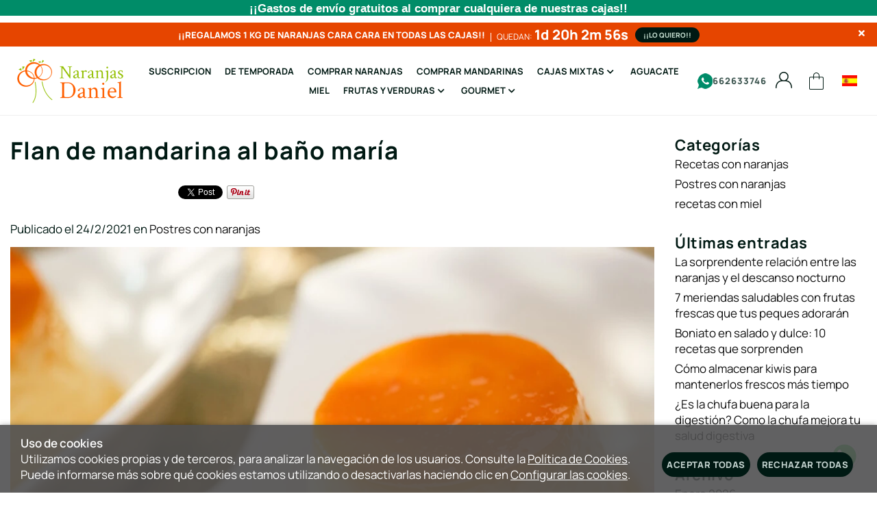

--- FILE ---
content_type: text/html; charset=utf-8
request_url: https://naranjasdaniel.com/es/blog/flan-de-mandarina-al-bano-maria
body_size: 28144
content:
<!DOCTYPE HTML>
<html xmlns="http://www.w3.org/1999/xhtml" lang="es" xml:lang="es">
    <!--[PageTemplate:PageTemplate 2 Derecha]-->
    <head>
        <title>Flan de mandarina al ba&#241;o mar&#237;a</title>
        <meta http-equiv="Content-Type" content="application/xhtml+xml; charset=utf-8"/>
        <meta name="description" content="&#191;Quieres aprender a hacer un riqu&#237;simo flan de mandarina al ba&#241;o mar&#237;a? Pues no te pierdas esta receta y ya nos dices c&#243;mo te ha salido." />
        <meta name="keywords" content="" />
        
        <meta name="generator" content="Mabisy"/>
        <meta name="viewport" content="initial-scale=1, minimum-scale=1, maximum-scale=4"/>
        <meta name="apple-mobile-web-app-capable" content="yes"/>
        <script>
            if (navigator.userAgent.match(/Android/i)) {
                var viewport = document.querySelector("meta[name=viewport]");
                viewport.setAttribute('content', 'initial-scale=1.0,minimum-scale=1.0,maximum-scale=4.0,width=device-width,height=device-height');
            }
            if(navigator.userAgent.match(/Android/i)){
                window.scrollTo(0,1);
            }
        </script>
        <script src="/js/stacktrace/stacktrace.min.js"></script>
        <script src="/js/mabisy_jslogerror.js"></script>
        <link rel="stylesheet" type="text/css" href="/Themes/MBStore001/styles/naranjasdaniel/style.css" />
        <link rel="shortcut icon" href="/server/Portal_0035511_0053434/img/favicon.png" type="image/png" />
<script src="https://js.hcaptcha.com/1/api.js" defer async></script>
<link rel="canonical" href="https://naranjasdaniel.com/es/blog/flan-de-mandarina-al-bano-maria" />


<meta property="twitter:card" content="summary_large_image" /><meta property="twitter:title" content="Flan de mandarina al ba&#241;o mar&#237;a" /><meta property="twitter:description" content="&#191;Quieres aprender a hacer un riqu&#237;simo flan de mandarina al ba&#241;o mar&#237;a? Pues no te pierdas esta receta y ya nos dices c&#243;mo te ha salido." /><meta property="twitter:image" content="https://naranjasdaniel.com/server/Portal_0023825/img/blogposts/flan-de-mandarina-al-bano-maria_12046.jpg" /><meta property="og:site_name" content="Naranjas Daniel" /><meta property="og:title" content="Flan de mandarina al ba&#241;o mar&#237;a" /><meta property="og:description" content="&#191;Quieres aprender a hacer un riqu&#237;simo flan de mandarina al ba&#241;o mar&#237;a? Pues no te pierdas esta receta y ya nos dices c&#243;mo te ha salido." /><meta property="og:url" content="https://naranjasdaniel.com/es/blog/flan-de-mandarina-al-bano-maria" /><meta property="og:image" content="https://naranjasdaniel.com/server/Portal_0023825/img/blogposts/flan-de-mandarina-al-bano-maria_12046.jpg" /><meta property="og:image" content="https://naranjasdaniel.com/server/Portal_0035511_0053434/img/logo.png" /><meta property="og:image:alt" content="Flan de mandarina al ba&#241;o mar&#237;a" /><meta property="og:type" content="article" />


        <p style="text-align: center; background-color: #008c68; color: #ffffff;"><span style="font-family: arial, helvetica, sans-serif;"> <strong>&iexcl;&iexcl;Gastos de env&iacute;o gratuitos al comprar cualquiera de nuestras cajas</strong></span><strong style="font-family: arial, helvetica, sans-serif;">!!</strong></p>
    </head>
    <body class="mb-page blogpost blog-post">
        
        <div class="mb-page-content">
            <div class="mb-panel-hellobar">
<!--googleoff: all-->
<div id="hellobar" class="mb-mod-hellobar " style="background-color:#e64500; color:#ffffff">
    <style>
        .mb-mod-hellobar {
            display: block;
            background-color:lightgray;
            text-align: center;
            /*font-size: 20px; */
            /*padding: 10px;*/
            margin-bottom: 0px;
            /*line-height: 35px;*/
        }
        .mb-mod-hellobar span{
            display: inline-block;
        }
        .mb-mod-hellobar .fecha:before{
            content:"";
            display:inline-block;
            color: inherit;
            border-left: 1px solid currentColor; 
            padding-left: 8px; 
            margin-left: 8px;
            height:1em;
            vertical-align: middle;
        }
        .mb-mod-hellobar.hidden, .mb-mod-hellobar .hidden{
            display: none !important;
        }
        .mb-mod-hellobar #hellobar-link-button{
            padding: 5px 10px;
            margin: 5px;
            border-radius: 5px;
            text-decoration: none;
            white-space: nowrap;
            /*line-height:2;*/
        }
		.mb-mod-hellobar .btn-cerrar {
			position: absolute;
			top: 10px;
			right: 15px;
		}
    </style>
    <span class="texto" id="hellobar-text">¡¡REGALAMOS 1 KG DE NARANJAS CARA CARA  EN TODAS LAS CAJAS!!</span>
    <span class="fecha hidden" id="hellobar-date"><span class="title">Quedan:</span> <span id="cuentaAtrasHelloBar">0d. 0h. 0m. 0s.</span></span>
    <a id="hellobar-link-button" target="_blank" href="https://naranjasdaniel.com/es/de-temporada_c894287/" class="btn-action hidden" 
    style="background-color:#001913; color:#c2dcce"
    onmouseover="this.style='background-color:#008c69;color:#c2dcce';" 
    onmouseout="this.style='background-color:#001913;color:#c2dcce';">
        ¡¡LO QUIERO!!
    </a>
    <button type="button" class="btn-cerrar" title="Cerrar" onclick="closeHellobar()"><span class="mb-ico ico-close" title="Cerrar"></span></button>
    

    <script type="text/javascript">
        var hellobartask;
        var hellobardate;

        function showLinkButton(linkButton){
            if (linkButton == ''){
                this.classList.add("hidden");
            }else{
                this.classList.remove("hidden");
                if (!linkButton.startsWith("/") && !linkButton.startsWith("//") 
                    && !linkButton.startsWith("http://") && !linkButton.startsWith("https://")){
                    this.href = "//" + linkButton
                }
            }
        }
        
        function endDate(dateString) {
            if (document.getElementById('hellobar-text')) {
                if (document.getElementById('hellobar-text').innerHTML.length > 0) {
                    if (dateString != "null" && dateString != "") {
                        document.getElementById('hellobar').classList.add("hidden");
                        // Separamos fecha de tiempo
                        var arrTemp = dateString.split(" ");
                        // Separamos dia mes año
                        var dateArr = arrTemp[0].split("/");
                        // Obtenemos tiempo
                        var time = arrTemp[1];
                        // Separamos hora minuto segundo
                        var newTime = (arrTemp[1] != null ? arrTemp[1] : "00:00:00").split(":");
                        // Creamos la data con (año, mes, dia, tiempo)
                        var newDate = "".concat(dateArr[2], "-", dateArr[1], "-", dateArr[0], "T", time);

                        //this.date = new Date(newDate).getTime();
                        hellobardate = new Date(dateArr[2], parseInt(dateArr[1]) - 1, dateArr[0], newTime[0], newTime[1], newTime[2]).getTime();

                        //this.task = setInterval(this.countdownDiscount.bind(this), 1000);
                        hellobartask = setInterval(countdownDiscount,500);

                        document.getElementById('hellobar-date').classList.remove("hidden");
                    } else {                        
                        document.getElementById('hellobar').classList.remove("hidden");
                        document.getElementById('hellobar-date').classList.add("hidden");
                    }
                }
            }
        }
        function countdownDiscount(){
            // Obtenemos el tiempo de hoy
            var now = new Date().getTime();
            
            // Calculamos la diferencia de tiempo
            var distance = hellobardate - now;
            
            // Pasamos la diferencia a dias, horas, minutos y segundos
            var days = Math.floor(distance / (1000 * 60 * 60 * 24));
            var hours = Math.floor((distance % (1000 * 60 * 60 * 24)) / (1000 * 60 * 60));
            var minutes = Math.floor((distance % (1000 * 60 * 60)) / (1000 * 60));
            var seconds = Math.floor((distance % (1000 * 60)) / 1000);

            if (distance < 0) {
                // Cuando termina se oculta
                document.getElementById('cuentaAtrasHelloBar').innerHTML = '0d 0h 0m 0s';
                clearInterval(hellobartask);
                document.getElementById('hellobar').classList.add("hidden");
            }else{
                //document.getElementById('cuentaAtrasHelloBar').innerHTML = days + "d " + hours + "h " + minutes + "m " + seconds + "s ";/
                var textDate = "";
                if (days > 0) { textDate += days + "d "}
                if (hours > 0) { textDate += hours + "h "}
                if (minutes > 0) { textDate += minutes + "m "}
                if (seconds > 0 || (days > 0 || hours > 0 || minutes > 0)) { textDate += seconds + "s "}
                document.getElementById('cuentaAtrasHelloBar').innerHTML = textDate;
                document.getElementById('hellobar').classList.remove("hidden");
            }
        }

        showLinkButton.call(document.getElementById('hellobar-link-button'),'https://naranjasdaniel.com/es/de-temporada_c894287/');
        endDate('18/01/2026 23:00:00');
        //document.getElementById('hellobar').call(showLinkButton,'https://naranjasdaniel.com/es/de-temporada_c894287/');
        
        function closeHellobar() {
                        document.getElementById('cuentaAtrasHelloBar').innerHTML = '0d 0h 0m 0s';
            clearInterval(hellobartask);
                        document.getElementById('hellobar').classList.add("hidden");
            document.getElementsByTagName("BODY")[0].classList.remove("hellobar");
        }

        
            window.onload = function() {
                var dateString='18/01/2026 23:00:00';
                var arrTemp = dateString.split(" "); 
                var dateArr = arrTemp[0].split("/"); 
                var time = arrTemp[1];
                var newTime = (arrTemp[1] != null ? arrTemp[1] : "00:00:00".split(":")); 
                var newDate = "".concat(dateArr[2], " - ", dateArr[1], " - ", dateArr[0], "T", time);
                var date = new Date(dateArr[2], parseInt(dateArr[1]) - 1, dateArr[0], newTime[0], newTime[1], newTime[2]).getTime();
                var now = new Date().getTime();
                var distance = date - now;
                if(distance >= 0){
                    document.getElementsByTagName("BODY")[0].classList.add("hellobar");
                }else{
                    document.getElementsByTagName("BODY")[0].classList.remove("hellobar");
                }
            };
        
    </script>
</div>
<!--googleon: all-->

</div>
            <header class="mb-panel-cabecera-sup">
                <div class="wrapper"></div>
            </header>
            <header class="mb-panel-cabecera">
                <div class="wrapper"><div class="mb-mod-menudynamic" data-idmodule="" data-posicion="1"><nav class="mb-mod-menu mb-js-desplegable" data-idmodule="7672839" data-js-desplegable-principal="true">
    <button class="btn-menu mb-js-desplegable-boton" title="Men&uacute;">
        <span class="mb-ico ico-menu" data-title="Men&uacute;"></span>
    </button>
    <div class="mb-js-desplegable-capa">
		<div class="header">
            <span class="title">Men&uacute;</span>
			<button type="button" class="btn-cerrar mb-js-desplegable-cerrar" onclick="return false">
				<span class="mb-ico ico-close" title="Cerrar"></span>
			</button>
		</div>
		<div class="content">            
            
            <ul class="menu principal level0" id="mm0" data-level="0" data-levels="1000">
                
                
                
                <li class="item it-suscripcion">
                    <a data-target="#mm2373794" data-level="1" class="level1 " title="Comprar naranjas por suscripcion | Naranjas Daniel" href="/es/comprar-naranjas-por-suscripcion.html">
                        <span>suscripcion</span></a>
                    
                    
                </li>
                
                
                <li class="item it-de_temporada">
                    <a data-target="#mm894287" data-level="1" class="level1 " title="Cajas de frutas y verduras de temporada a domicilio" href="/es/de-temporada_c894287/">
                        <span>DE TEMPORADA</span></a>
                    
                    
                </li>
                
                
                <li class="item it-comprar_naranjas">
                    <a data-target="#mm583810" data-level="1" class="level1 " title="Comprar Naranjas de Valencia a domicilio directas del agricultor" href="/es/comprar-naranjas_c583810/">
                        <span>Comprar Naranjas</span></a>
                    
                    
                </li>
                
                
                <li class="item it-comprar_mandarinas">
                    <a data-target="#mm577092" data-level="1" class="level1 " title="Comprar Mandarinas online Valencia a domicilio directas del productor" href="/es/comprar-mandarinas_c577092/">
                        <span>Comprar Mandarinas</span></a>
                    
                    
                </li>
                
                
                <li class="item with-submenu it-cajas_mixtas">
                    <a data-target="#mm894123" data-level="1" class="level1 " title="Comprar cajas mixtas de naranjas y mandarinas | Naranjas Daniel" href="/es/cajas-mixtas_c894123/">
                        <span>Cajas Mixtas</span><span class="mb-ico ico-derecha"></span></a>
                    
                    
                    <ul class="submenu">
                                                                    
                        <li class="item ">
                            <a data-target="#mm894145" data-level="1" class="level2 " title="Cajas mixtas de naranjas y mandarinas directas Agricultor" href="/es/naranjas-y-mandarinas_c894145/">
                                <div>Naranjas y Mandarinas</div></a>
                            
                            
                        </li>
                    
                    
                    
                        <li class="item ">
                            <a data-target="#mm894146" data-level="1" class="level2 " title="Comprar naranjas de mesa y de zumo | Naranjas Daniel" href="/es/naranjas-mesa-y-zumo_c894146/">
                                <div>Naranjas Mesa y Zumo</div></a>
                            
                            
                        </li>
                    </ul>
                    
                </li>
                
                
                <li class="item it-aguacate">
                    <a data-target="#mm893968" data-level="1" class="level1 " title="Comprar Aguacates de Valencia a domicilio" href="/es/aguacate_c893968/">
                        <span>AGUACATE</span></a>
                    
                    
                </li>
                
                
                <li class="item it-miel">
                    <a data-target="#mm887532" data-level="1" class="level1 " title="Miel natural pura de abeja【directa del apicultor】Naranjas Daniel" href="/es/miel_c887532/">
                        <span>MIEL</span></a>
                    
                    
                </li>
                
                
                <li class="item with-submenu it-frutas_y_verduras">
                    <a data-target="#mm894144" data-level="1" class="level1 " title="Comprar frutas y verduras de temporada | Naranjas Daniel" href="/es/frutas-y-verduras_c894144/">
                        <span>FRUTAS Y VERDURAS</span><span class="mb-ico ico-derecha"></span></a>
                    
                    
                    <ul class="submenu">
                                                                    
                        <li class="item ">
                            <a data-target="#mm888403" data-level="1" class="level2 " title="Calabaza Dulce Valenciana - Naranjas Daniel" href="/es/calabaza-dulce_c888403/">
                                <div>CALABAZA DULCE</div></a>
                            
                            
                        </li>
                    
                    
                    
                        <li class="item ">
                            <a data-target="#mm892681" data-level="1" class="level2 " title="Comprar Limones de Valencia a domicilio directos del agricultor" href="/es/limones_c892681/">
                                <div>LIMONES</div></a>
                            
                            
                        </li>
                    
                    
                    
                        <li class="item ">
                            <a data-target="#mm894402" data-level="1" class="level2 " title="" href="/es/boniato-batata_c894402/">
                                <div>BONIATO (BATATA)</div></a>
                            
                            
                        </li>
                    
                    
                    
                        <li class="item ">
                            <a data-target="#mm894099" data-level="1" class="level2 " title="Comprar patatas online Valencia a domicilio directas del productor" href="/es/patatas_c894099/">
                                <div>Patatas</div></a>
                            
                            
                        </li>
                    
                    
                    
                        <li class="item ">
                            <a data-target="#mm894317" data-level="1" class="level2 " title="Comprar cebollas secas directas del agricultor  &#129477;" href="/es/cebollas_c894317/">
                                <div>Cebollas</div></a>
                            
                            
                        </li>
                    
                    
                    
                        <li class="item ">
                            <a data-target="#mm894285" data-level="1" class="level2 " title="Albaricoques frescos" href="/es/albaricoque_c894285/">
                                <div>Albaricoque</div></a>
                            
                            
                        </li>
                    
                    
                    
                        <li class="item ">
                            <a data-target="#mm894491" data-level="1" class="level2 " title="" href="/es/caqui_c894491/">
                                <div>Caqui</div></a>
                            
                            
                        </li>
                    
                    
                    
                        <li class="item ">
                            <a data-target="#mm892820" data-level="1" class="level2 " title="Comprar Granadas de Valencia a domicilio directas del agricultor" href="/es/granadas_c892820/">
                                <div>Granadas</div></a>
                            
                            
                        </li>
                    
                    
                    
                        <li class="item ">
                            <a data-target="#mm893967" data-level="1" class="level2 " title="Comprar Kiwis directos del agricultor | Naranjas Daniel" href="/es/kiwi_c893967/">
                                <div>KIWI</div></a>
                            
                            
                        </li>
                    
                    
                    
                        <li class="item ">
                            <a data-target="#mm894289" data-level="1" class="level2 " title="Comprar melocot&#243;n directo del Agricultor &#127825; Naranjas Daniel" href="/es/melocoton_c894289/">
                                <div>MELOCOT&#211;N</div></a>
                            
                            
                        </li>
                    
                    
                    
                        <li class="item ">
                            <a data-target="#mm894316" data-level="1" class="level2 " title="Comprar mel&#243;n directo del agricultor  &#127816; Naranjas Daniel" href="/es/melon_c894316/">
                                <div>Mel&#243;n</div></a>
                            
                            
                        </li>
                    
                    
                    
                        <li class="item ">
                            <a data-target="#mm894288" data-level="1" class="level2 " title="Comprar paraguayos directos del Agricultor &#127825; Naranjas Daniel" href="/es/paraguayo_c894288/">
                                <div>PARAGUAYO</div></a>
                            
                            
                        </li>
                    
                    
                    
                        <li class="item ">
                            <a data-target="#mm892740" data-level="1" class="level2 " title="Comprar Tomates de Valencia a domicilio directos del agricultor" href="/es/tomates_c892740/">
                                <div>Tomates</div></a>
                            
                            
                        </li>
                    </ul>
                    
                </li>
                
                
                <li class="item with-submenu it-gourmet">
                    <a data-target="#mm894143" data-level="1" class="level1 " title="Productos Gourmet de la huerta de Valencia" href="/es/gourmet_c894143/">
                        <span>GOURMET</span><span class="mb-ico ico-derecha"></span></a>
                    
                    
                    <ul class="submenu">
                                                                    
                        <li class="item ">
                            <a data-target="#mm893972" data-level="1" class="level2 " title="Comprar Garrof&#243;n valenciano ideal para paellas" href="/es/garrofon_c893972/">
                                <div>GARROFON</div></a>
                            
                            
                        </li>
                    
                    
                    
                        <li class="item ">
                            <a data-target="#mm892812" data-level="1" class="level2 " title="Aceite Oliva Virgen Extra - Naranjas Daniel" href="/es/aceite-oliva_c892812/">
                                <div>ACEITE OLIVA</div></a>
                            
                            
                        </li>
                    
                    
                    
                        <li class="item ">
                            <a data-target="#mm887644" data-level="1" class="level2 " title="Mermelada artesana【directa del apicultor】Naranjas Daniel" href="/es/mermelada_c887644/">
                                <div>MERMELADA</div></a>
                            
                            
                        </li>
                    
                    
                    
                        <li class="item ">
                            <a data-target="#mm887660" data-level="1" class="level2 " title="Comprar Arroz de la Albufera de Valencia &#127834; Naranjas Daniel" href="/es/arroz-de-la-albufera_c887660/">
                                <div>ARROZ DE LA ALBUFERA</div></a>
                            
                            
                        </li>
                    
                    
                    
                        <li class="item ">
                            <a data-target="#mm894177" data-level="1" class="level2 " title="Cajas de regalo | Naranjas Daniel" href="/es/cajas-de-regalo_c894177/">
                                <div>Cajas de Regalo</div></a>
                            
                            
                        </li>
                    
                    
                    
                        <li class="item ">
                            <a data-target="#mm894302" data-level="1" class="level2 " title="Comprar chufa de Valencia a granel ✔ Cultivada en Alboraya" href="/es/chufa-de-valencia_c894302/">
                                <div>Chufa de Valencia</div></a>
                            
                            
                        </li>
                    </ul>
                    
                </li>
                
                
                
            </ul>
            
            <ul class="menu secundario oculto level1" id="mm894123" data-level="1" data-levels="1000">
                
                    <li class="item prev">
                        <a data-target="#mm0" class="" title="" href="/es/cajas-mixtas_c894123/"><span class="mb-ico ico-izquierda"></span>Volver</a>
                    </li>
                    <li class="item original">
                        <a class="" title="Comprar cajas mixtas de naranjas y mandarinas | Naranjas Daniel" href="/es/cajas-mixtas_c894123/">Cajas Mixtas</a>
                    </li>
                
                
                
                <li class="item it-naranjas_y_mandarinas">
                    <a data-target="#mm894145" data-level="2" class="level1 " title="Cajas mixtas de naranjas y mandarinas directas Agricultor" href="/es/naranjas-y-mandarinas_c894145/">
                        <span>Naranjas y Mandarinas</span></a>
                    
                    
                </li>
                
                
                <li class="item it-naranjas_mesa_y_zumo">
                    <a data-target="#mm894146" data-level="2" class="level1 " title="Comprar naranjas de mesa y de zumo | Naranjas Daniel" href="/es/naranjas-mesa-y-zumo_c894146/">
                        <span>Naranjas Mesa y Zumo</span></a>
                    
                    
                </li>
                
                
                
            </ul>
            
            <ul class="menu secundario oculto level1" id="mm894143" data-level="1" data-levels="1000">
                
                    <li class="item prev">
                        <a data-target="#mm0" class="" title="" href="/es/gourmet_c894143/"><span class="mb-ico ico-izquierda"></span>Volver</a>
                    </li>
                    <li class="item original">
                        <a class="" title="Productos Gourmet de la huerta de Valencia" href="/es/gourmet_c894143/">GOURMET</a>
                    </li>
                
                
                
                <li class="item it-garrofon">
                    <a data-target="#mm893972" data-level="2" class="level1 " title="Comprar Garrof&#243;n valenciano ideal para paellas" href="/es/garrofon_c893972/">
                        <span>GARROFON</span></a>
                    
                    
                </li>
                
                
                <li class="item it-aceite_oliva">
                    <a data-target="#mm892812" data-level="2" class="level1 " title="Aceite Oliva Virgen Extra - Naranjas Daniel" href="/es/aceite-oliva_c892812/">
                        <span>ACEITE OLIVA</span></a>
                    
                    
                </li>
                
                
                <li class="item it-mermelada">
                    <a data-target="#mm887644" data-level="2" class="level1 " title="Mermelada artesana【directa del apicultor】Naranjas Daniel" href="/es/mermelada_c887644/">
                        <span>MERMELADA</span></a>
                    
                    
                </li>
                
                
                <li class="item it-arroz_de_la_albufera">
                    <a data-target="#mm887660" data-level="2" class="level1 " title="Comprar Arroz de la Albufera de Valencia &#127834; Naranjas Daniel" href="/es/arroz-de-la-albufera_c887660/">
                        <span>ARROZ DE LA ALBUFERA</span></a>
                    
                    
                </li>
                
                
                <li class="item it-cajas_de_regalo">
                    <a data-target="#mm894177" data-level="2" class="level1 " title="Cajas de regalo | Naranjas Daniel" href="/es/cajas-de-regalo_c894177/">
                        <span>Cajas de Regalo</span></a>
                    
                    
                </li>
                
                
                <li class="item it-chufa_de_valencia">
                    <a data-target="#mm894302" data-level="2" class="level1 " title="Comprar chufa de Valencia a granel ✔ Cultivada en Alboraya" href="/es/chufa-de-valencia_c894302/">
                        <span>Chufa de Valencia</span></a>
                    
                    
                </li>
                
                
                
            </ul>
            
            <ul class="menu secundario oculto level1" id="mm894144" data-level="1" data-levels="1000">
                
                    <li class="item prev">
                        <a data-target="#mm0" class="" title="" href="/es/frutas-y-verduras_c894144/"><span class="mb-ico ico-izquierda"></span>Volver</a>
                    </li>
                    <li class="item original">
                        <a class="" title="Comprar frutas y verduras de temporada | Naranjas Daniel" href="/es/frutas-y-verduras_c894144/">FRUTAS Y VERDURAS</a>
                    </li>
                
                
                
                <li class="item it-calabaza_dulce">
                    <a data-target="#mm888403" data-level="2" class="level1 " title="Calabaza Dulce Valenciana - Naranjas Daniel" href="/es/calabaza-dulce_c888403/">
                        <span>CALABAZA DULCE</span></a>
                    
                    
                </li>
                
                
                <li class="item it-limones">
                    <a data-target="#mm892681" data-level="2" class="level1 " title="Comprar Limones de Valencia a domicilio directos del agricultor" href="/es/limones_c892681/">
                        <span>LIMONES</span></a>
                    
                    
                </li>
                
                
                <li class="item it-boniato_batata">
                    <a data-target="#mm894402" data-level="2" class="level1 " title="" href="/es/boniato-batata_c894402/">
                        <span>BONIATO (BATATA)</span></a>
                    
                    
                </li>
                
                
                <li class="item it-patatas">
                    <a data-target="#mm894099" data-level="2" class="level1 " title="Comprar patatas online Valencia a domicilio directas del productor" href="/es/patatas_c894099/">
                        <span>Patatas</span></a>
                    
                    
                </li>
                
                
                <li class="item it-cebollas">
                    <a data-target="#mm894317" data-level="2" class="level1 " title="Comprar cebollas secas directas del agricultor  &#129477;" href="/es/cebollas_c894317/">
                        <span>Cebollas</span></a>
                    
                    
                </li>
                
                
                <li class="item it-albaricoque">
                    <a data-target="#mm894285" data-level="2" class="level1 " title="Albaricoques frescos" href="/es/albaricoque_c894285/">
                        <span>Albaricoque</span></a>
                    
                    
                </li>
                
                
                <li class="item it-caqui">
                    <a data-target="#mm894491" data-level="2" class="level1 " title="" href="/es/caqui_c894491/">
                        <span>Caqui</span></a>
                    
                    
                </li>
                
                
                <li class="item it-granadas">
                    <a data-target="#mm892820" data-level="2" class="level1 " title="Comprar Granadas de Valencia a domicilio directas del agricultor" href="/es/granadas_c892820/">
                        <span>Granadas</span></a>
                    
                    
                </li>
                
                
                <li class="item it-kiwi">
                    <a data-target="#mm893967" data-level="2" class="level1 " title="Comprar Kiwis directos del agricultor | Naranjas Daniel" href="/es/kiwi_c893967/">
                        <span>KIWI</span></a>
                    
                    
                </li>
                
                
                <li class="item it-melocotón">
                    <a data-target="#mm894289" data-level="2" class="level1 " title="Comprar melocot&#243;n directo del Agricultor &#127825; Naranjas Daniel" href="/es/melocoton_c894289/">
                        <span>MELOCOT&#211;N</span></a>
                    
                    
                </li>
                
                
                <li class="item it-melón">
                    <a data-target="#mm894316" data-level="2" class="level1 " title="Comprar mel&#243;n directo del agricultor  &#127816; Naranjas Daniel" href="/es/melon_c894316/">
                        <span>Mel&#243;n</span></a>
                    
                    
                </li>
                
                
                <li class="item it-paraguayo">
                    <a data-target="#mm894288" data-level="2" class="level1 " title="Comprar paraguayos directos del Agricultor &#127825; Naranjas Daniel" href="/es/paraguayo_c894288/">
                        <span>PARAGUAYO</span></a>
                    
                    
                </li>
                
                
                <li class="item it-tomates">
                    <a data-target="#mm892740" data-level="2" class="level1 " title="Comprar Tomates de Valencia a domicilio directos del agricultor" href="/es/tomates_c892740/">
                        <span>Tomates</span></a>
                    
                    
                </li>
                
                
                
            </ul>
            
		</div>
		<div class="overlay"></div>
    </div>
</nav>

<script type="text/javascript" data-module="menu" data-idmodule="7672839">
    /* <![CDATA[  */ 
	document.addEventListener("DOMContentLoaded", function(event) {
        try {
            $('[data-idmodule="7672839"] .menu > .item > a[data-target]').click(function(e) {
                if ($(this).attr('data-target') != '') {
                    if ($($(this).attr('data-target')).length > 0) {
                        var touch = ('ontouchstart' in document.documentElement === true) || ($(e.target).hasClass('mb-ico') === true);
                        if (!touch) {
                            touch = ($(this).parents('.menu.principal').parents('.mb-js-desplegable-capa.abierto').length>0) || ($(this).parents('.menu.secundario').length>0);
                        }
                        if (touch) {
                            e.preventDefault();

                            $(this).closest('.item').toggleClass('abierto');
                            var abierto = $(this).closest('.item').hasClass('abierto');

                            if ($(this).closest('.item').hasClass('prev')) {
                                $(this).closest('.item.prev').removeClass('abierto');
                            }
                            $($(this).attr('data-target')).toggleClass('oculto',!abierto);
                            $($(this).attr('data-target')).find('.item.abierto').removeClass('abierto');
                            
                            $(this).closest('.menu').toggleClass('oculto',abierto);
                        }
                    }
                }
            });
            $(document).click(function(e){
                if ($('.mb-js-desplegable[data-idmodule="7672839"]').length>0) {
                    var isClickInside = $('.mb-js-desplegable[data-idmodule="7672839"]')[0].contains(e.target);
                    if (!isClickInside) {
                        $('.mb-js-desplegable[data-idmodule="7672839"]').find('.overlay').click();
                        $('.mb-js-desplegable[data-idmodule="7672839"]').find('.menu').addClass('oculto');
                        $('.mb-js-desplegable[data-idmodule="7672839"]').find('.menu.principal').removeClass('oculto');
                        $('.mb-js-desplegable[data-idmodule="7672839"]').find('.item').removeClass('abierto');
                    }
                }
            });
        } catch(err) {
            console.error('Error loading .mb-mod-menu (idmodule: 7672839) script: ' + err);
        }
	});
	/* ]]> */
</script></div><a data-idmodule="" class="mb-mod-storelogo" href="/es/inicio.html" title="Naranjas Daniel" itemscope itemtype="https://schema.org/Website" itemid="https://naranjasdaniel.com">
	<meta content="Naranjas Daniel" itemprop="name" />
	<img src="/server/Portal_0035511_0053434/img/logo.png" alt="Naranjas Daniel" class="logo" itemprop="image" width="350" height="180">
	<span itemscope itemtype="https://schema.org/Organization" itemprop="author">
	<meta content="https://naranjasdaniel.com/server/Portal_0035511_0053434/img/logo.png" itemprop="logo" />
	<meta content="https://naranjasdaniel.com" itemprop="url" />
	<meta content="Naranjas Daniel" itemprop="name" />
	
	</span>
</a><div class="mb-mod-cartsummary mb-js-desplegable" id="cartsummary0" data-idmodule="0" data-js-desplegable-principal="true">
	<button class="btn-cart mb-js-desplegable-boton" title="Carrito">
		<span class="mb-ico ico-cart" data-title="Carrito"></span>
		<span class="text empty" >Sin art&iacute;culos</span>
		<span class="text full" style="display:none;">
			<span class="number">0</span>
			<span class="text">Art&iacute;culo(s):</span>
			<span class="price">0,00€</span>
		</span>
	</button>
	<div class="mb-js-desplegable-capa">
		<div class="header">
			<span class="title">Carrito</span>
			<button type="button" class="btn-cerrar mb-js-desplegable-cerrar" onclick="return false">
				<span class="mb-ico ico-close" title="Cerrar"></span>
			</button>
		</div>
		<div class="content">
			<div class="cart" style="display:none">
				
			</div>

			<div class="mb-mensaje mensaje-vacio" >
				<span class="mb-ico ico-cart"></span><span class="text">No hay productos en el carrito</span>
			</div>
		</div>
		<div class="footer" style="display:none;">
			
			<div class="subtotal">
				<span class="text">Importe</span>
				<span class="price" id="subtotalCart0"></span>
			</div>
						<div class="buttons">
				
				<a href="/es/carrito.html" class="btn-shoppingcart"><span class="mb-ico ico-cart"></span>Ir al carrito</a>
			</div>
		</div>
		<div class="overlay"></div>
	</div>	
<script type="text/javascript">
	/* <![CDATA[ */
	function reload_cart_0() {
		//llamar por ajax al carrito
		//recargar contenidos del carrito
		var ajax = $.post("/process/process.aspx?action=send_GetShoppingCart", { },
                function (data) {
                    var obj = jQuery.parseJSON(data);
                    if (obj.status == "OK") {
						refill_cart_data_0(obj);
                    } else {
                        alert(obj.message);
                    }
                });
        ajax.fail(function (xhr,status,error) { 
			if(xhr.readyState == 0 || xhr.status == 0) {			
				return;  // it's not really an error
			} else {
				//alert('Error: ' + xhr.statusText + ' (' + xhr.status + ')');
				console.log('Error reloading cart: ' + xhr.statusText + ' (' + xhr.status + ')');
				return;
			}
		});
	}
	
	function refill_cart_data_0(data) {
		if (data.Cart.Nofitems > 0) {
			//alert ("Items: "+ data.Cart.Nofitems);
			$('#cartsummary0 .content .cart').show();
			$('#cartsummary0 .content .mensaje-vacio').hide();
			$('#cartsummary0 .footer').show();
			$('#cartsummary0 .btn-cart .text.full').show();
			$('#cartsummary0 .btn-cart .text.empty').hide();
		} else {
			//alert ("Vacio");
			$('#cartsummary0 .content .cart').hide();
			$('#cartsummary0 .content .mensaje-vacio').show();
			$('#cartsummary0 .footer').hide();
			$('#cartsummary0 .btn-cart .text.full').hide();
			$('#cartsummary0 .btn-cart .text.empty').show();
		}
		
		$('#cartsummary0 .btn-cart .text.full .number').text(data.Cart.Nofitems);
		$('#cartsummary0 .btn-cart .text.full .price').text(data.Cart.Totalamount_s);
		$('#cartsummary0 #subtotalCart0').text(data.Cart.Totalamount_s);

        var itemCount = 0;

		//Eliminamos todos los productos de la cesta
		$("#cartsummary0 .content .cart > div.item.product").remove();

		//Con los productos obtenidos los volvemos a pintar en el dom.
		for (var i = 0; i < data.Products.Orderline.length; i++) {
            var item = data.Products.Orderline[i];
			var strHtmlItem = '';

            
			strHtmlItem += '<div class="item product">';
			strHtmlItem += '<div class="item-image">';
			if (item.isdiscount == false) {
				strHtmlItem += '<a class="image-box" href="' + item.url + '" title="' + item.product.Name + '">';
				strHtmlItem += '<img src="' + item.product.Image.urln + '" alt="" />';
				strHtmlItem += '</a>';
			}
			strHtmlItem += '</div>';
			strHtmlItem += '<div class="item-data">';
			strHtmlItem += '<a class="title" href="' + item.url + '" title="' + item.product.Name + '">' + item.product.Name + '</a>';
			strHtmlItem += '<ul class="details">';
			if (item.product.Name_colour != '') {
				strHtmlItem += '<li class="color"><strong class="label">' + item.product.colour_type + ':</strong> <span class="value">' + item.product.Name_colour + '</span></li>';
			}
			if (item.product.Name_size != '') {
				strHtmlItem += '<li class="size"><strong class="label">' + item.product.size_type + ':</strong> <span class="value">' + item.product.Name_size + '</span></li>';
			}
			if (item.product.Name_classification != '') {
				strHtmlItem += '<li class="classification"><strong class="label">' + item.product.classification_type + ':</strong> <span class="value">' + item.product.Name_classification + '</span></li>';
			}
			if (item.product.Commerce && item.product.Commerce != '') {
				strHtmlItem += '<li class="classification"><strong class="label">Comercio:</strong> <span class="value">' + item.product.Commerce + '</span></li>';
			}
			strHtmlItem += '</ul>';
			strHtmlItem += '<span class="quantity">';
			strHtmlItem += '<strong class="label">Cantidad:</strong>';
			strHtmlItem += '<span class="value">' + item.quantity + '</span>';
			strHtmlItem += '</span>';
						strHtmlItem += '<span class="unitprice">';
			strHtmlItem += '<strong class="label">Precio unidad:</strong>';
			strHtmlItem += '<span class="value prices">';
			if (item.price_old > item.price) { strHtmlItem += '<span class="price-old">' + item.price_old_s + '</span>'; }
			strHtmlItem += '<span class="price">' + item.price_s + '</span>';
			strHtmlItem += '</span>';
			strHtmlItem += '</span>';
        				strHtmlItem += '<span class="extra-details">';
			if (item.Canon != 0 && typeof item.Canon !== 'undefined') {
				strHtmlItem += '<span class="canoninfo">';
				strHtmlItem += '<strong class="label">Canon:<span class="mb-ico ico-info-circulo" title="Canon Digital"></span></strong>';
				strHtmlItem += '<span class="value canon">' + item.Totalcanon_s + '</span>';
				strHtmlItem += '</span>';
			}
						if (item.descuento != 0.0 && typeof item.descuento !== 'undefined') {
				strHtmlItem += '<span class="discount">';
				strHtmlItem += '<strong class="label">Descuento:</strong>';
				strHtmlItem += '<span class="value">' + item.descuento_inv_s + '</span>';
				strHtmlItem += '</span>';
			}
			for (var d = 0; d < item.Discounts.length; d++) {
				var dsc = item.Discounts[d];
				if (d == 0) { strHtmlItem += '<ul class="discounts">'; }
				strHtmlItem += '<li class="discount">';
				strHtmlItem += '<b class="text-discount">Descuento aplicado:</b>';
				if (dsc.Description != '') { strHtmlItem += '<i class="description">&quot;' + dsc.Description + '&quot;</i>'; }
				strHtmlItem += '<span class="value">' + dsc.Value + '</span>';
				strHtmlItem += '</li>';
				if (d == (item.Discounts.length - 1)) { strHtmlItem += '</ul>'; }
			}
			if (item.puntos != 0 && typeof item.puntos !== 'undefined') {
				strHtmlItem += '<span class="points">';
				strHtmlItem += '<strong class="label">Puntos:</strong>';
				strHtmlItem += '<span class="value">' + item.puntos + '</span>';
				strHtmlItem += '</span>';
			}
			
			if (item.product.Downloadable) {
				strHtmlItem += '<span class="downloadable">Producto descargable</span>';
			}
			strHtmlItem += '</div>';
			strHtmlItem += '</div>';
			

			itemCount = itemCount + 1;
			if (itemCount >= 100) {
			strHtmlItem = '';

			strHtmlItem += '<div class="item">';
			strHtmlItem += '<div class="mb-mensaje info"><span class="mb-ico ico-info-circulo"></span>Pulsa sobre el botón <strong>Ir al carrito</strong> para ver tu carrito completo</div>';
			strHtmlItem += '</div>';
            }

			$('#cartsummary0 .content .cart').append(strHtmlItem);
		}
	}

	document.addEventListener("DOMContentLoaded", function(event) { 
		try {
			$(document).ready(function () {
				
			});
		} catch (err) {
			console.error('Error loading .mb-mod-cartsummary DOMContentLoaded script: ' + err);
		}
	});
	/* ]]> */    
</script>


</div><div class="mb-mod-search mb-js-desplegable" data-idmodule="7672842" itemscope itemtype="https://schema.org/WebSite" itemid="https://naranjasdaniel.com" data-js-desplegable-principal="true">
    <meta itemprop="url" content="https://naranjasdaniel.com"/>
    <meta itemprop="name" content="Naranjas Daniel"/>
    <button class="btn-search mb-js-desplegable-boton" title="Buscar">
        <span class="mb-ico ico-search" data-title="Buscar"></span>
    </button>
    <form id="mbModSearch_form_7672842" class="mb-js-desplegable-capa" role="form" action="" method="post" itemscope itemtype="https://schema.org/SearchAction" itemprop="potentialAction">
        <meta itemprop="target" content="https://naranjasdaniel.com/es/resultados-busqueda.html?seps={searchProduct}"/>
        <div class="header">
            <span class="title">¿Qué estás buscando?</span>
            <button type="button" class="btn-cerrar mb-js-desplegable-cerrar" onclick="return false">
                <span class="mb-ico ico-close" title="Cerrar"></span>
            </button>
        </div>
		<div class="content">
            <input type="search" class="input-search" placeholder="Buscar" name="searchProduct" id="mbModSearch_Product_7672842" value="" autocomplete="off" itemprop="query-input" />
            <button type="submit" class="btn-search" title="Buscar">
                <span class="mb-ico ico-search" data-title="Buscar"></span>
            </button>
            <input type="hidden" id="categorySeachFormID7672842" name="categorySeachFormID" value="0" />
            <input type="hidden" id="CategorySearch7672842" name="CategorySearch" value="0" />
        </div>
		<div class="overlay"></div>
    </form>
</div>

<script type="text/javascript" data-module="search" >
    /* <![CDATA[  */ 
	document.addEventListener("DOMContentLoaded", function(event) {
        try {
            $("#mbModSearch_form_7672842").parent('.mb-js-desplegable').on('mb-js-desplegable-open',function() {
                $("#mbModSearch_Product_7672842").focus();
            });
            $("#mbModSearch_form_7672842").submit(function(event){
                // prevent default browser behaviour
                event.preventDefault();
                //do stuff with your form here
                doPostCategorySearch7672842();
            });
            function doPostCategorySearch7672842() {
                var resul = doCheckValues7672842();
                if (resul) {
                    clearTimeout(typingTimer);
                    doneTyping();
                    changeActionForm7672842(document.formCategorySearch);
                }
                return resul;
            }

            function doCheckValues7672842() {
                var resul = true;
                var search = $('#mbModSearch_Product_7672842').val();
                if (search == '') {
                        alert("Debe introducir la palabra a buscar");
                    resul =  false;
                }
                return resul;
            }

            function changeActionForm7672842(form) {
                window.location.href = '/es/resultados-busqueda.html?seps=' + encodeURIComponent($('#mbModSearch_Product_7672842').val());
            }

            //setup before functions
            var typingTimer;                //timer identifier
            var doneTypingInterval = 5000;  //time in ms, 5 seconds for example
            var $input = $('#mbModSearch_Product_7672842');

            //on keyup, start the countdown
            $input.on('keyup', function () {
                clearTimeout(typingTimer);
                typingTimer = setTimeout(doneTyping, doneTypingInterval);
            });

            //on keydown, clear the countdown 
            $input.on('keydown', function () {
                clearTimeout(typingTimer);
            });
            $input.on('blur', function () {
                clearTimeout(typingTimer);
                doneTyping();
            });

            //user is "finished typing," do something
            function doneTyping() {
                try {
                    if ($input.val().trim() != '') {
                        if (typeof gtag === 'function') {
                            gtag('event', 'search', { "search_term": $input.val() });
                        }
                    }
                } catch(erx) {
                    console.error(erx);
                }
            }
        } catch(err) {
            console.error('Error loading .mb-mod-search (idmodule: 7672842) script: ' + err);
        }
	});
	/* ]]> */
</script>

<div class="mb-mod-accoundatainform mb-js-desplegable" data-idmodule="7672843" data-js-desplegable-principal="true">
    
    <button class="btn-user mb-js-desplegable-boton" title="Mi cuenta">
        <span class="mb-ico ico-user" data-name="Mi cuenta" data-title="Mi cuenta" data-titledefault="Mi cuenta"></span>
    </button>
    
    <div class="mb-js-desplegable-capa">
        <div class="header">
            <span class="title">Mi cuenta</span>
            <button type="button" class="btn-cerrar mb-js-desplegable-cerrar" onclick="return false">
                <span class="mb-ico ico-close" title="Cerrar"></span>
            </button>
        </div>
        <div class="content">
            <div class="menu">
                <!-- false -->
            
            <!-- Anónimo -->
                <a class="item item-login" href="/es/login.html" rel="nofollow"><span class="mb-ico ico-lock"></span> Iniciar sesión</a>
                <a class="item item-register" href="/es/login.html" rel="nofollow"><span class="mb-ico ico-userplus"></span> Registro</a>
            

            <a class="item item-myaccount" href="/es/mi-cuenta.html" rel="nofollow"><span class="mb-ico ico-user"></span> Mi cuenta</a>
            <a class="item item-myorders" href="/es/mis-pedidos.html" rel="nofollow"><span class="mb-ico ico-cart"></span> Mis pedidos</a>
            
            
            <a class="item item-mydata" href="/es/mis-datos-acceso.html" rel="nofollow"><span class="mb-ico ico-user-edit"></span> Mis datos</a>
            <a class="item item-myaddresses" href="/es/mis-direcciones.html?savecart=3" rel="nofollow"><span class="mb-ico ico-user-card"></span> Mis direcciones</a>

            
                
                <a class="item item-contact" href="/es/contacto.html"><span class="mb-ico ico-envelope"></span> Contacto</a>
            
            </div>
        </div>
        <div class="overlay"></div>
    </div>
</div>
<div class="mb-mod-languages mb-js-desplegable languages" data-idmodule="7672844" data-numlangs="4" data-js-desplegable-principal="true">
    
    
    
    
    
    
    
    
        
    <button class="btn-lang mb-js-desplegable-boton" title="Español" data-hreflang="ES">
        <span class="mb-ico ico-lang"></span>
        
        <img src="/img/flags/es-ES.jpg" alt="Icono Español" hreflang="es" /> 
        <span class="text">Español</span>
        
    </button>
    <div class="mb-js-desplegable-capa">
        <div class="header">
            <span class="title">Idioma</span>
            <button type="button" class="btn-cerrar mb-js-desplegable-cerrar" onclick="return false">
                <span class="mb-ico ico-close" title="Cerrar"></span>
            </button>
        </div>
        <div class="content">
            <div class="menu">
                
                
                <a class="item lang-es" href="/es/" title="Español" rel="alternate" hreflang="es">
                    <img src="/img/flags/es-ES.jpg" alt="Icono Español" hreflang="es" /> 
                    <span class="name">Español</span>
                </a>
                
                
                <a class="item lang-en" href="/en/" title="English" rel="alternate" hreflang="en">
                    <img src="/img/flags/en.png" alt="Icono English" hreflang="en" /> 
                    <span class="name">English</span>
                </a>
                
                
                <a class="item lang-fr" href="/fr/" title="Francés" rel="alternate" hreflang="fr">
                    <img src="/img/flags/fr.png" alt="Icono Francés" hreflang="fr" /> 
                    <span class="name">Francés</span>
                </a>
                
                
                <a class="item lang-de" href="/de/" title="Deutsch" rel="alternate" hreflang="de">
                    <img src="/img/flags/de.png" alt="Icono Deutsch" hreflang="de" /> 
                    <span class="name">Deutsch</span>
                </a>
                
            </div>
        </div>
        <div class="overlay"></div>
    </div>

</div><div class="link-whatsapp"><a target="_blank" href="https://api.whatsapp.com/send?phone=+34662633746&amp;text=Hola!"><img alt="Contacto WhatsApp" src="/server/Portal_0035511_0053434/img/icon-whatsapp.png" width="22" height="23" />662633746</a></div><div class="telef-header"><a target="blank" href="tel:662633746"><span class="telef-header">.</span></a></div></div>
            </header>
            <header class="mb-panel-cabecera-sub">
                <div class="wrapper"></div>
            </header>
            <div class="mb-center">
                <div class="mb-panel-body lateral-right" role="main">
                    <div class="wrapper">
                        <div class="cuerpo" data-sortable="contCuerpo" data-sortablegroup="contCuerpo">

<div class="mb-blog-post" itemscope itemtype="https://schema.org/BlogPosting">
	
	
    <h1 class="title" itemprop="headLine">Flan de mandarina al baño maría</h1>    
   
	
    <div class="buttons buttons-top">
		
<span class="social">
	<span class="red-social facebook facebook-share">
		<iframe class="lazy" loading="lazy" src="https://www.facebook.com/plugins/share_button.php?href=https%3a%2f%2fnaranjasdaniel.com%2fes%2fblog%2fflan-de-mandarina-al-bano-maria&amp;send=false&amp;layout=button_count&amp;width=150&amp;show_faces=false&amp;action=share&amp;colorscheme=light&amp;font&amp;height=21" scrolling="no" frameborder="0" style="border:none; overflow:hidden; width:115px; height:21px;" allowTransparency="true"></iframe>
	</span>   
	<span class="red-social facebook facebook-like">
		<iframe class="lazy" loading="lazy" src="https://www.facebook.com/plugins/like.php?href=https%3a%2f%2fnaranjasdaniel.com%2fes%2fblog%2fflan-de-mandarina-al-bano-maria&amp;send=false&amp;layout=button_count&amp;width=150&amp;show_faces=false&amp;action=like&amp;colorscheme=light&amp;font&amp;height=21" scrolling="no" frameborder="0" style="border:none; overflow:hidden; width:115px; height:21px;" allowTransparency="true"></iframe>
	</span> 
	<span class="red-social twitter">
		<a href="https://twitter.com/share" class="twitter-share-button" data-lang="es">Twittear</a>
		<script>!function(d,s,id){var js,fjs=d.getElementsByTagName(s)[0],p=/^http:/.test(d.location)?'http':'https';if(!d.getElementById(id)){js=d.createElement(s);js.id=id;js.async=true;js.defer = true;js.src=p+'://platform.twitter.com/widgets.js';fjs.parentNode.insertBefore(js,fjs);}}(document, 'script', 'twitter-wjs');</script>
	</span>
	<span class="red-social pinterest">
		<a href="https://www.pinterest.com/pin/create/button/?url=https%3a%2f%2fnaranjasdaniel.com%2fes%2fblog%2fflan-de-mandarina-al-bano-maria" data-pin-do="buttonPin" data-pin-config="beside"><img src="//assets.pinterest.com/images/pidgets/pinit_fg_en_rect_gray_20.png" /></a>
		<script type="text/javascript" async defer src="//assets.pinterest.com/js/pinit.js"></script>           
	</span>
	<span class="red-social linkedin">
		<script async defer src="https://platform.linkedin.com/in.js" type="text/javascript"> lang: es_ES</script>
		<script type="IN/Share" data-url="https://naranjasdaniel.com/es/blog/flan-de-mandarina-al-bano-maria"></script>         
	</span>
</span>	   

    </div>
	
    
    <p class="description" itemprop="description"></p>
    
    
	
	<div class="image-box">
		<picture class="image">
            <source srcset="/server/Portal_0023825/img/blogposts/flan-de-mandarina-al-bano-maria_12046.webp" type="image/webp"/>
            <source srcset="/server/Portal_0023825/img/blogposts/flan-de-mandarina-al-bano-maria_12046.jpg" type="image/jpeg"/>
            <img class="image lazy img-responsive" data-src="/server/Portal_0023825/img/blogposts/flan-de-mandarina-al-bano-maria_12046.jpg" alt="" title="Flan de mandarina al ba&#241;o mar&#237;a"/>
        </picture>
    </div>
	<div class="content" itemprop="articleBody">
        <h1>Flan de mandarina al ba&ntilde;o mar&iacute;a</h1>
<p><b>&iquest;A qui&eacute;n no le apetece un flan de mandarina? </b></p>
<p>Si pidi&eacute;ramos que levantaran las manos a aquellas personas que no les gusta el flan de mandarina seguro que <b>no ver&iacute;amos ninguna levantada. </b></p>
<p>Tan seguros estamos de que este postre es de los m&aacute;s aceptados por todo el mundo.</p>
<p>Tambi&eacute;n por los m&aacute;s peques de la casa que, sin darse cuenta, <b>estar&aacute;n comiendo fruta</b>. Sin m&aacute;s dilaci&oacute;n os vamos a decir c&oacute;mo preparar <a href="/blog/category/recetas-con-naranjas/">esta nueva receta</a>. Vamos all&aacute;.</p>
<p>Ingredientes para seis flanes</p>
<ul>
<li>4 <a href="/comprar-mandarinas_c577092/">mandarinas</a></li>
<li>250 ml de leche semidesnatada</li>
<li>150 g de queso fresco cremoso tipo&nbsp;Philadelphia&nbsp;bajo en grasa</li>
<li>70g&nbsp;de nata del 35%</li>
<li>60 gr de az&uacute;car</li>
<li>4 huevos</li>
<li>1 rama de canela</li>
</ul>
<h2>Modo de elaboraci&oacute;n del flan de mandarina</h2>
<ol>
<li>Pela dos de las mandarinas y deja los gajos <b>sin su piel blanca</b>.</li>
<li>Raya las otras dos mandarinas.</li>
<li><b>Exprime el zumo</b> de dos mandarinas</li>
<li>En un cazo pon la leche y m&eacute;zclala con la nata. <b>A&ntilde;ade las pieles de las mandarinas</b> que no has rayado y la rama de canela.</li>
<li>Cuando la leche hierva, apaga el fuego y tapa el cazo durante 10 minutos. Cuando pasen esos 10 minutos deja la leche en un lugar fresco para que se enfr&iacute;e.</li>
<li>Pon 3 huevos enteros en un bol grande con az&uacute;car y a&ntilde;ade la yema del cuarto huevo.</li>
<li><b>Bate los huevos</b> con el az&uacute;car con la ayuda de tu batidora y vierte el zumo exprimido de las mandarinas. M&eacute;zclalo todo.</li>
<li>Cuando la leche con las pieles de mandarina y la canela ya est&eacute; fr&iacute;a, <b>a&ntilde;&aacute;dela al bol con los huevos, el az&uacute;car y el zumo ya batido</b> y vuelve a batirlo todo.</li>
<li>A&ntilde;ade las pieles de la mandarina rayada y remueve</li>
<li>Ahora es el momento de <b>a&ntilde;adir la crema de queso fresco</b> e ir mezcl&aacute;ndolo.</li>
<li>Cuando ya est&eacute; toda la mezcla hecha, tapa e bol y d&eacute;jalo reposar durante unos 20 minutos en la nevera.</li>
<li>Enciende el horno a 180 grados.</li>
<li>Saca el bol de la nevera, vuelve a mezclar y ya es el momento de llenar las flaneras con la precauci&oacute;n de <b>no llenarlas hasta arriba del todo</b>.</li>
<li>Pon las flaneras en una bandeja honda apta para el horno.</li>
<li><b>Echa agua en la bandeja</b> hasta la mitad de las flaneras y ponlo al horno durante 30 &oacute; 25 minutos.</li>
<li>Tienes que vigilar que no hierva el agua y que no entre dentro de las flaneras.</li>
<li>Comprueba que est&eacute;n <b>en su punto con un palillo</b>.</li>
<li>S&oacute;lo te queda poner los flanes en la nevera para que se enfr&iacute;en.</li>
<li>Los puedes poner en un plato y servir con unos gajos de mandarina o de <a href="/comprar-naranjas_c583810/">naranja.</a></li>
</ol>
<p><b>&iquest;Qu&eacute; te parece esta receta de flan de mandarina al ba&ntilde;o mar&iacute;a? No dejes de probarla y ya nos dices en los comentarios qu&eacute; tal te ha ido. </b></p>
<p><b>Y si te ha gustado lo que te hemos contado en este post no dejes de compartirlo por redes sociales. Estar&iacute;amos encantados de que lo hicieras.</b></p>
    </div>
    <div class="meta">    
        <span class="text">Publicado</span> 
        
		<span class="date"><span class="text">el</span> <time datetime="2021-02-24T17:30:00.0000000Z"><span class="day" data-weekday="miércoles" data-weekdayshort="mi.">24</span><span class="sep">/</span><span class="month" data-nameshort="feb." data-name="febrero">2</span><span class="sep">/</span><span class="year">2021</span></time></span> 
        <span class="categories">en <a class="category" href="https://naranjasdaniel.com/es/blog/category/postres-con-naranjas/">Postres con naranjas</a></span> 
    </div>
    
	<div class="buttons buttons-bottom">
		
		
<span class="social">
	<span class="red-social facebook facebook-share">
		<iframe class="lazy" loading="lazy" src="https://www.facebook.com/plugins/share_button.php?href=https%3a%2f%2fnaranjasdaniel.com%2fes%2fblog%2fflan-de-mandarina-al-bano-maria&amp;send=false&amp;layout=button_count&amp;width=150&amp;show_faces=false&amp;action=share&amp;colorscheme=light&amp;font&amp;height=21" scrolling="no" frameborder="0" style="border:none; overflow:hidden; width:115px; height:21px;" allowTransparency="true"></iframe>
	</span>   
	<span class="red-social facebook facebook-like">
		<iframe class="lazy" loading="lazy" src="https://www.facebook.com/plugins/like.php?href=https%3a%2f%2fnaranjasdaniel.com%2fes%2fblog%2fflan-de-mandarina-al-bano-maria&amp;send=false&amp;layout=button_count&amp;width=150&amp;show_faces=false&amp;action=like&amp;colorscheme=light&amp;font&amp;height=21" scrolling="no" frameborder="0" style="border:none; overflow:hidden; width:115px; height:21px;" allowTransparency="true"></iframe>
	</span> 
	<span class="red-social twitter">
		<a href="https://twitter.com/share" class="twitter-share-button" data-lang="es">Twittear</a>
		<script>!function(d,s,id){var js,fjs=d.getElementsByTagName(s)[0],p=/^http:/.test(d.location)?'http':'https';if(!d.getElementById(id)){js=d.createElement(s);js.id=id;js.async=true;js.defer = true;js.src=p+'://platform.twitter.com/widgets.js';fjs.parentNode.insertBefore(js,fjs);}}(document, 'script', 'twitter-wjs');</script>
	</span>
	<span class="red-social pinterest">
		<a href="https://www.pinterest.com/pin/create/button/?url=https%3a%2f%2fnaranjasdaniel.com%2fes%2fblog%2fflan-de-mandarina-al-bano-maria" data-pin-do="buttonPin" data-pin-config="beside"><img src="//assets.pinterest.com/images/pidgets/pinit_fg_en_rect_gray_20.png" /></a>
		<script type="text/javascript" async defer src="//assets.pinterest.com/js/pinit.js"></script>           
	</span>
	<span class="red-social linkedin">
		<script async defer src="https://platform.linkedin.com/in.js" type="text/javascript"> lang: es_ES</script>
		<script type="IN/Share" data-url="https://naranjasdaniel.com/es/blog/flan-de-mandarina-al-bano-maria"></script>         
	</span>
</span>	   

		
		<a class="btn-link rsslink rsscategorylink" title="Feed RSS 2.0" target="_blank" type="application/rss+xml" rel="Alternate" href="https://naranjasdaniel.com/es/blog/category/postres-con-naranjas/feed/"><span class="mb-ico ico-rss"></span>RSS 2.0 (Postres con naranjas)</a>
		<a class="btn-link rsslink rssbloglink" title="Feed RSS 2.0" target="_blank" type="application/rss+xml" rel="Alternate" href="https://naranjasdaniel.com/es/blog/feed/"><span class="mb-ico ico-rss"></span>RSS 2.0 (Blog)</a>		
	</div>

	
	
	<div class="comments-form" id="form_Comment7672917">
		<p class="title">Deja un comentario</p> 
		<form class="mb-form" action="#" role="form">
			<div class="field-group">
                <div class="field name">
                    <label for="form_Comment_name7672917">Nombre</label>
                    <input autocomplete="off" class="input-control" type="text" name="name" value="" id="form_Comment_name7672917">
                </div>
                <div class="field email">
                    <label for="form_Comment_email7672917">E-mail</label>
                    <input autocomplete="off" class="input-control" type="text" name="email" value="" id="form_Comment_email7672917">
                    <small class="help-text">No será publicado</small>
                </div>
                <div class="field subject">
                    <label for="form_Comment_Title7672917">Título</label>
                    <input autocomplete="off" class="input-control" type="text" name="email" value="" id="form_Comment_Title7672917" maxlength="250">
                </div>
                <div class="field comment">
                    <label for="form_Comment_Msg7672917">Comentario</label>
                    <textarea autocomplete="off" class="input-control" name="mss" id="form_Comment_Msg7672917" rows="5"></textarea>
                </div>
                <div class="field info-required">
					<small class="help-text">( * ) Campos obligatorios</small>
				</div>
				<div class="field legal">
					<div class="checkbox">
						<label for="form_Comment_legal7672917">
							<input type="checkbox" name="privacy" id="form_Comment_legal7672917" />
							Mediante el envío de mi comentario confirmo que he leído y acepto la <a href="/es/politica-privacidad.html" target="_blank">Política de privacidad</a>
							
						</label>
					</div>
				</div>
				<div class="field submit">
					<div class="buttons">
						<button type="button" id="button7672917send" onclick="check_form7672917()" class="btn-primary" data-sending-text='<i class="fa fa-spinner fa-spin fa-lg"></i> Enviando comentario...' data-oksend-text='<i class="fa fa-check fa-lg"></i> Comentario enviado' data-kosend-text='<i class="fa fa-times fa-lg"></i> Fallo en el envío' data-toggle="button" aria-pressed="false" autocomplete="off">Enviar comentario</button>
					</div>
				</div>
			</div>   	
		</form>
		<script type="text/javascript">
			//$('#postRes7672917').hide();
			
			var submitted7672917form = false;
			
			function check_form7672917() {
				try {
					var formNombre = document.getElementById("form_Comment_name7672917");
					var formEmail = document.getElementById("form_Comment_email7672917");
					var formMsg = document.getElementById("form_Comment_Msg7672917");

					if (formNombre.value == "") {
						alert("Por favor, introduce tu nombre.");
						formNombre.focus();
						formNombre.select();
						return false;
					}
					if (formEmail.value.indexOf("@") == -1 || formEmail.value.indexOf(".") == -1) {
						alert("Por favor, introduce una direccion email válida.");
						formEmail.focus();
						formEmail.select();
						return false;
					}
					if (formMsg.value == "") {
						alert("Por favor, escribe tu comentario.");
						formMsg.focus();
						formMsg.select();
						return false;
					}
					
					var formCheckLegal7672917 = document.getElementById("form_Comment_legal7672917");
					if (!formCheckLegal7672917.checked) 
					{
						alert("Para poder enviar tu comentario, debes leer y aceptar nuestra Política de privacidad");
						formCheckLegal7672917.focus();
						formCheckLegal7672917.select();
						return false;
					}
					if (!submitted7672917form) {
						doPost7672917();
					}
					return true;
				}
				catch (err) {
					alert("Error: " + err);
					return false;
				}
			}
			
			function doPost7672917() {		
				$('#button7672917send').button('sending');
				var ajax = $.post("/process/process.aspx?action=send_postcomment", {
						idpost: 12046,
						idblog: 1101,
						name: $('#form_Comment_name7672917').val(),
						email: $('#form_Comment_email7672917').val(), 
						subject: $('#form_Comment_Title7672917').val(),
						comment: $('#form_Comment_Msg7672917').val()
					}, function (data) {
						submitted7672917form = false;
						var obj = jQuery.parseJSON(data);
						if (obj.status == "OK") {
							$('#button7672917send').button('oksend');
							$('#postCommRes7672917').show();
							$('#form_Comment7672917').slideUp();
						} else {
							alert(obj.message);
							$('#button7672917send').button('kosend');
						}
					});
				ajax.fail(function (xhr,status,error) { 
					submitted7672917form = false;
					if(xhr.readyState == 0 || xhr.status == 0) {			
						return;  // it's not really an error
						$('#button7672917send').button('reset');
					} else {
						alert('Error: ' + xhr.statusText + ' (' + xhr.status + ')');
						console.log('Error: ' + xhr.statusText + ' (' + xhr.status + ')');
						return;
						$('#button7672917send').button('reset');
					}
				});
				submitted7672917form = true;
			}
		</script>
	</div>
	<div class="mb-mensaje ok" id="postCommRes7672917" style="display:none;"><span class="mb-ico ico-check-circle"></span> ¡Gracias por tu comentario!<br><span>Tu comentario será visible una vez sea aprobado por el administrador.</span></div>
	
	
	
	<span itemprop="author" itemscope itemtype="https://schema.org/Organization">
		<span itemprop="logo" itemscope itemtype="https://schema.org/ImageObject">
			<meta itemprop="url" content="https://naranjasdaniel.com/server/Portal_0035511_0053434/img/logo.png" />
			<meta itemprop="height" content="auto" />
			<meta itemprop="width" content="100%" />
		</span>
		<meta content="https://naranjasdaniel.com" itemprop="url" />
		<meta content="Naranjas Daniel" itemprop="name" />
	</span>
	<span itemprop="publisher" itemscope itemtype="https://schema.org/Organization">
		<span itemprop="logo" itemscope itemtype="https://schema.org/ImageObject">
			<meta itemprop="url" content="https://naranjasdaniel.com/server/Portal_0035511_0053434/img/logo.png" />
			<meta itemprop="height" content="auto" />
			<meta itemprop="width" content="100%" />
		</span>
		<meta content="https://naranjasdaniel.com" itemprop="url" />
		<meta content="Naranjas Daniel" itemprop="name" />
	</span>
		<meta content="2021-02-24T17:30:00.0000000Z" itemprop="datePublished" />
		<meta content="2021-02-24T17:30:00.0000000Z" itemprop="dateModified" />
	<span itemprop="image" itemscope itemtype="https://schema.org/ImageObject">
		
		<meta itemprop="url" content="https://naranjasdaniel.com/server/Portal_0023825/img/blogposts/flan-de-mandarina-al-bano-maria_12046.jpg" />
		
		<meta itemprop="height" content="auto" />
		<meta itemprop="width" content="100%" />
	</span>
	<meta content="https://naranjasdaniel.com/es/blog/flan-de-mandarina-al-bano-maria" itemprop="mainEntityOfPage" />
	<meta content="Postres con naranjas" itemprop="articleSection" />
</div></div>
                        <div class="lateral" data-sortable="contCuerpoLat" data-sortablegroup="contCuerpo"><div class="mb-cont mb-cont-h4 mb-js-desplegable" data-idmodulo="m7672918" data-idmodtype="BlogCategoryMenu">
<h4 class="cont-title mb-js-desplegable-boton">Categorías <!--<small></small>--></h4>
<div class="mb-js-desplegable-capa"><div class="mb-mod-blog-categorymenu" data-idmodule="7672918">
    
        
        
        <ul class="menu">
        
            <li class="item"><a title="Recetas con naranjas" href="https://naranjasdaniel.com/es/blog/category/recetas-con-naranjas/">Recetas con naranjas</a></li>
        
        
        
            <li class="item"><a title="Postres con naranjas" href="https://naranjasdaniel.com/es/blog/category/postres-con-naranjas/">Postres con naranjas</a></li>
        
        
        
            <li class="item"><a title="recetas con miel" href="https://naranjasdaniel.com/es/blog/category/recetas-con-miel/">recetas con miel</a></li>
        
	    </ul>
        
        
    
</div></div>
</div>
<div class="mb-cont mb-cont-h4 mb-js-desplegable" data-idmodulo="m7672919" data-idmodtype="BlogEntriesMenu">
<h4 class="cont-title mb-js-desplegable-boton">Últimas entradas <!--<small></small>--></h4>
<div class="mb-js-desplegable-capa"><div class="mb-mod-blog-entriesmenu" data-idmodule="7672919">
    
        
            
            <ul class="menu">
            
            <li class="item"><a title="La sorprendente relación entre las naranjas y el descanso nocturno" href="https://naranjasdaniel.com/es/blog/relacion-naranjas-y-descanso-nocturno">La sorprendente relación entre las naranjas y el descanso nocturno</a></li>
            
        
            
            <li class="item"><a title="7 meriendas saludables con frutas frescas que tus peques adorarán" href="https://naranjasdaniel.com/es/blog/meriendas-saludables-con-frutas-frescas">7 meriendas saludables con frutas frescas que tus peques adorarán</a></li>
            
        
            
            <li class="item"><a title="Boniato en salado y dulce: 10 recetas que sorprenden" href="https://naranjasdaniel.com/es/blog/recetas-boniato-salado-y-dulce-">Boniato en salado y dulce: 10 recetas que sorprenden</a></li>
            
        
            
            <li class="item"><a title="Cómo almacenar kiwis para mantenerlos frescos más tiempo" href="https://naranjasdaniel.com/es/blog/como-almacena-kiwis-frescos">Cómo almacenar kiwis para mantenerlos frescos más tiempo</a></li>
            
        
            
            <li class="item"><a title="¿Es la chufa buena para la digestión? Como la  chufa mejora tu salud digestiva" href="https://naranjasdaniel.com/es/blog/chufas-para-la-digestion">¿Es la chufa buena para la digestión? Como la  chufa mejora tu salud digestiva</a></li>
            
            </ul>
            
        
    
</div></div>
</div>
<div class="mb-cont mb-cont-h4 mb-js-desplegable" data-idmodulo="m7672920" data-idmodtype="BlogArchive">
<h4 class="cont-title mb-js-desplegable-boton">Archivo <!--<small></small>--></h4>
<div class="mb-js-desplegable-capa"><div class="mb-mod-blog-archive" data-idmodule="7672920">
    
        
            
            <ul class="menu">
            
            	<li class="item"><a title="2026" href="/es/blog/2026/01/">Enero 2026</a></li>
	        
        
            
            	<li class="item"><a title="2025" href="/es/blog/2025/12/">Diciembre 2025</a></li>
	        
        
            
            	<li class="item"><a title="2025" href="/es/blog/2025/11/">Noviembre 2025</a></li>
	        
        
            
            	<li class="item"><a title="2025" href="/es/blog/2025/09/">Septiembre 2025</a></li>
	        
        
            
            	<li class="item"><a title="2025" href="/es/blog/2025/08/">Agosto 2025</a></li>
	        
        
            
            	<li class="item"><a title="2025" href="/es/blog/2025/07/">Julio 2025</a></li>
	        
        
            
            	<li class="item"><a title="2025" href="/es/blog/2025/06/">Junio 2025</a></li>
	        
        
            
            	<li class="item"><a title="2025" href="/es/blog/2025/05/">Mayo 2025</a></li>
	        
        
            
            	<li class="item"><a title="2025" href="/es/blog/2025/04/">Abril 2025</a></li>
	        
        
            
            	<li class="item"><a title="2025" href="/es/blog/2025/03/">Marzo 2025</a></li>
	        
        
            
            	<li class="item"><a title="2025" href="/es/blog/2025/02/">Febrero 2025</a></li>
	        
        
            
            	<li class="item"><a title="2025" href="/es/blog/2025/01/">Enero 2025</a></li>
	        
        
            
            	<li class="item"><a title="2024" href="/es/blog/2024/12/">Diciembre 2024</a></li>
	        
        
            
            	<li class="item"><a title="2024" href="/es/blog/2024/11/">Noviembre 2024</a></li>
	        
        
            
            	<li class="item"><a title="2024" href="/es/blog/2024/10/">Octubre 2024</a></li>
	        
        
            
            	<li class="item"><a title="2024" href="/es/blog/2024/09/">Septiembre 2024</a></li>
	        
        
            
            	<li class="item"><a title="2024" href="/es/blog/2024/08/">Agosto 2024</a></li>
	        
        
            
            	<li class="item"><a title="2024" href="/es/blog/2024/07/">Julio 2024</a></li>
	        
        
            
            	<li class="item"><a title="2024" href="/es/blog/2024/06/">Junio 2024</a></li>
	        
        
            
            	<li class="item"><a title="2024" href="/es/blog/2024/05/">Mayo 2024</a></li>
	        
        
            
            	<li class="item"><a title="2024" href="/es/blog/2024/04/">Abril 2024</a></li>
	        
        
            
            	<li class="item"><a title="2024" href="/es/blog/2024/03/">Marzo 2024</a></li>
	        
        
            
            	<li class="item"><a title="2024" href="/es/blog/2024/02/">Febrero 2024</a></li>
	        
        
            
            	<li class="item"><a title="2024" href="/es/blog/2024/01/">Enero 2024</a></li>
	        
        
            
            	<li class="item"><a title="2023" href="/es/blog/2023/12/">Diciembre 2023</a></li>
	        
        
            
            	<li class="item"><a title="2023" href="/es/blog/2023/11/">Noviembre 2023</a></li>
	        
        
            
            	<li class="item"><a title="2023" href="/es/blog/2023/10/">Octubre 2023</a></li>
	        
        
            
            	<li class="item"><a title="2023" href="/es/blog/2023/09/">Septiembre 2023</a></li>
	        
        
            
            	<li class="item"><a title="2023" href="/es/blog/2023/08/">Agosto 2023</a></li>
	        
        
            
            	<li class="item"><a title="2023" href="/es/blog/2023/07/">Julio 2023</a></li>
	        
        
            
            	<li class="item"><a title="2023" href="/es/blog/2023/06/">Junio 2023</a></li>
	        
        
            
            	<li class="item"><a title="2023" href="/es/blog/2023/04/">Abril 2023</a></li>
	        
        
            
            	<li class="item"><a title="2023" href="/es/blog/2023/03/">Marzo 2023</a></li>
	        
        
            
            	<li class="item"><a title="2023" href="/es/blog/2023/02/">Febrero 2023</a></li>
	        
        
            
            	<li class="item"><a title="2023" href="/es/blog/2023/01/">Enero 2023</a></li>
	        
        
            
            	<li class="item"><a title="2022" href="/es/blog/2022/12/">Diciembre 2022</a></li>
	        
        
            
            	<li class="item"><a title="2022" href="/es/blog/2022/11/">Noviembre 2022</a></li>
	        
        
            
            	<li class="item"><a title="2022" href="/es/blog/2022/10/">Octubre 2022</a></li>
	        
        
            
            	<li class="item"><a title="2022" href="/es/blog/2022/06/">Junio 2022</a></li>
	        
        
            
            	<li class="item"><a title="2022" href="/es/blog/2022/05/">Mayo 2022</a></li>
	        
        
            
            	<li class="item"><a title="2022" href="/es/blog/2022/03/">Marzo 2022</a></li>
	        
        
            
            	<li class="item"><a title="2022" href="/es/blog/2022/02/">Febrero 2022</a></li>
	        
        
            
            	<li class="item"><a title="2022" href="/es/blog/2022/01/">Enero 2022</a></li>
	        
        
            
            	<li class="item"><a title="2021" href="/es/blog/2021/12/">Diciembre 2021</a></li>
	        
        
            
            	<li class="item"><a title="2021" href="/es/blog/2021/11/">Noviembre 2021</a></li>
	        
        
            
            	<li class="item"><a title="2021" href="/es/blog/2021/06/">Junio 2021</a></li>
	        
        
            
            	<li class="item"><a title="2021" href="/es/blog/2021/05/">Mayo 2021</a></li>
	        
        
            
            	<li class="item"><a title="2021" href="/es/blog/2021/04/">Abril 2021</a></li>
	        
        
            
            	<li class="item"><a title="2021" href="/es/blog/2021/03/">Marzo 2021</a></li>
	        
        
            
            	<li class="item"><a title="2021" href="/es/blog/2021/02/">Febrero 2021</a></li>
	        
        
            
            	<li class="item"><a title="2021" href="/es/blog/2021/01/">Enero 2021</a></li>
	        
        
            
            	<li class="item"><a title="2020" href="/es/blog/2020/12/">Diciembre 2020</a></li>
	        
        
            
            	<li class="item"><a title="2020" href="/es/blog/2020/11/">Noviembre 2020</a></li>
	        
        
            
            	<li class="item"><a title="2020" href="/es/blog/2020/07/">Julio 2020</a></li>
	        
        
            
            	<li class="item"><a title="2020" href="/es/blog/2020/06/">Junio 2020</a></li>
	        
        
            
            	<li class="item"><a title="2020" href="/es/blog/2020/05/">Mayo 2020</a></li>
	        
        
            
            	<li class="item"><a title="2020" href="/es/blog/2020/04/">Abril 2020</a></li>
	        
        
            
            	<li class="item"><a title="2020" href="/es/blog/2020/02/">Febrero 2020</a></li>
	        
        
            
            	<li class="item"><a title="2020" href="/es/blog/2020/01/">Enero 2020</a></li>
	        
        
            
            	<li class="item"><a title="2019" href="/es/blog/2019/12/">Diciembre 2019</a></li>
	        
        
            
            	<li class="item"><a title="2019" href="/es/blog/2019/11/">Noviembre 2019</a></li>
	        
        
            
            	<li class="item"><a title="2019" href="/es/blog/2019/04/">Abril 2019</a></li>
	        
        
            
            	<li class="item"><a title="2019" href="/es/blog/2019/03/">Marzo 2019</a></li>
	        
        
            
            	<li class="item"><a title="2019" href="/es/blog/2019/02/">Febrero 2019</a></li>
	        
        
            
            	<li class="item"><a title="2019" href="/es/blog/2019/01/">Enero 2019</a></li>
	        
        
            
            	<li class="item"><a title="2018" href="/es/blog/2018/12/">Diciembre 2018</a></li>
	        
	        </ul>
            
        
    
</div></div>
</div>
</div>
                    </div>
                </div>
            </div>
            <footer class="mb-panel-pie-sup">
                <div class="wrapper" data-sortable="contPieSup" data-sortablegroup="contPie"><div class="mb-mod-sociallinks" data-idmodule="7672865">
    
    
</div></div>
            </footer>
            <footer class="mb-panel-pie">
                <div class="wrapper" data-sortable="contPie" data-sortablegroup="contPie"><div class="mb-cont mb-cont-h4 mb-js-desplegable" data-idmodulo="m7672858" data-idmodtype="LiteralHTMLLiquidControl">
<h4 class="cont-title mb-js-desplegable-boton">Información <!--<small></small>--></h4>
<div class="mb-js-desplegable-capa"><ul class="menu">
<li>
<p><a href="/login.html">Registrate</a></p>
</li>
<li>
<p><a href="/es/envios-y-devoluciones.html">Envios y devoluciones</a></p>
</li>
<li>
<p><a href="/es/condiciones-generales.html">Condiciones generales</a></p>
</li>
<li>
<p><a href="/es/aviso-legal.html">Aviso Legal</a></p>
</li>
<li>
<p><a href="/es/politica-privacidad.html">Pol&iacute;tica de privacidad</a></p>
</li>
</ul></div>
</div>
<div class="mb-cont mb-cont-h4 mb-js-desplegable" data-idmodulo="m7672859" data-idmodtype="LiteralHTMLLiquidControl">
<h4 class="cont-title mb-js-desplegable-boton">Sobre Nosotros <!--<small></small>--></h4>
<div class="mb-js-desplegable-capa"><ul class="menu">
<li>
<p><a href="/quienes-somos.html">Quienes somos</a></p>
</li>
<li>
<p><a href="/propiedades-de-la-naranja.html">Los c&iacute;tricos y tu salud</a></p>
</li>
<li>
<p><a href="/contacto.html">Contacto</a></p>
</li>
<li>
<p><a href="/blog.html">Blog</a></p>
</li>
<li>
<p><a href="/opiniones.html">Opiniones</a></p>
</li>
</ul></div>
</div>
<div class="mb-cont mb-cont-h4 mb-js-desplegable" data-idmodulo="m7672860" data-idmodtype="LiteralHTMLLiquidControl">
<h4 class="cont-title mb-js-desplegable-boton">Cuenta <!--<small></small>--></h4>
<div class="mb-js-desplegable-capa"><ul class="menu">
<li>
<p><a href="/mi-cuenta.html">Mi cuenta</a></p>
</li>
<li>
<p><a href="/mis-pedidos.html">Mis pedidos</a></p>
</li>
<li>
<p><a href="/mis-datos-acceso.html">Mis datos</a></p>
</li>
<li>
<p><a href="/mis-direcciones.html">Mis direcciones</a></p>
</li>
</ul></div>
</div>
<style>
    #cookiesButton {
        position: fixed;
        bottom: 100px;
        right: 0;
        display: flex;
        width: 110px;
        background-color: #505252;
        opacity: 0.9;
        color: white;
        font-weight: 300;
        z-index: 1;
        border-radius: 50px 0 0 50px;
        text-align: center;
        padding-top: 5px;
        padding-bottom: 5px;
        margin-left: 10px;
        align-items: center;
        padding-left: 10px;
        margin-right: -70px;
        transition: 1s;
        cursor: pointer;
        border: 1px solid;
        z-index: 10;
    }
    #cookiesButton:hover{
        margin-right: 0px;
    }
    #cookiesButton p {
        font-size: 10px;
        color: white;
        margin: 0;
    }
    #cookiesButton .ico-cookie-bite{
        width: 35px;
    }
</style>
<div class="mb-mod-cookiesinfo" id="cookies" style="display: none;">
    <!--googleoff: all-->
    <button type="button" class="close" data-dismiss="alert" onclick="SetCookie()"><span class="mb-ico ico-close" data-title="&times;"></span></button>
    
    <div class="content">
        <span class="title">Uso de cookies</span>
        <span>Utilizamos cookies propias y de terceros, para analizar la navegación de los usuarios.</span>
        <span>Consulte la <a href="/es/politica-privacidad.html#politica-cookies" target="_self" >Política de Cookies</a>.</span>
        <span>Puede informarse más sobre qué cookies estamos utilizando o desactivarlas haciendo clic en <a href="#" onclick="javascript:ConfigCookies();" target="_self" data-toggle="modal" data-target="#modalCookiesConfig" >Configurar las cookies</a>.</span>
    </div>
    <div class="buttons">
    <button class="accept" onclick="javascript:AcceptCookies();location.reload();">Aceptar todas</button>
        <button class="accept" onclick="javascript:RejectCookies();">Rechazar todas</button>
        <button class="config" onclick="javascript:ConfigCookies();" data-toggle="modal" data-target="#modalCookiesConfig">Configurar cookies</button>
    </div>
    <!--googleon: all-->
</div>
<div id="cookiesButton" style="display: none;" onclick="javascript:ConfigCookies();" data-target="#modalCookiesConfig"><i class="mb-ico ico-cookie-bite"></i><p>Configurar cookies</p></div>

<div class="mb-js-modal modal-cookiesconfig" id="modalCookiesConfig" tabindex="-1" role="dialog" aria-labelledby="#modalCookiesConfigLabel">
    <div class="mb-js-modal-content" role="document">
        <div class="header">
            <p class="title" id="modalCookiesConfigLabel">Configuración de privacidad</p>
            <button type="button" class="btn-cerrar" data-dismiss="modal" title="Cerrar"><span class="mb-ico ico-close" title="Cerrar"></span></button>
        </div>
        <div class="body">
            <p>Nos gustaría su permiso para usar sus datos para los siguientes propósitos <a href="/es/politica-privacidad.html#politica-cookies" target="_self" >Política de Cookies</a></p>
            
            <div class="cookiesconfig-sections">
                <div id="cookiesNecesarias" class="cookiesconfig-section necesarias">
                    <div class="title">Necesarias</div>
                    <label class="check" for="chkCookiesNecesarias">
                        <input type="checkbox" name="chkCookiesNecesarias" value="chkCookiesNecesarias" id="chkCookiesNecesarias" checked disabled/>
                    </label>
                    <div class="info1"><p>Estas cookies son necesarias para una buena funcionalidad de nuestro sitio web y no se pueden desactivar.</p></div>
                </div>
                
                
                <div id="cookiesAnaliticas" class="cookiesconfig-section analiticas">
                    <div class="title">Analíticas</div>
                    <label class="check" for="chkCookiesAnaliticas">
                        <input type="checkbox" name="chkCookiesAnaliticas" value="chkCookiesAnaliticas" id="chkCookiesAnaliticas" />
                    </label>
                    <div class="info1"><p>Estas cookies se utilizan para disponer de información estadística sobre nuestra web. Las utilizamos medir y mejorar el rendimiento.</p></div>
                </div>
                
                <div id="cookiesFuncional" class="cookiesconfig-section funcional">
                    <div class="title">Funcionales</div>
                    <label class="check" for="chkCookiesFuncional">
                        <input type="checkbox" name="chkCookiesFuncional" value="chkCookiesFuncional" id="chkCookiesFuncional"
						/>
                    </label>
                    <div class="info1"><p>Estas cookies se utilizan para ofrecer más funciones como el chat online, vídeos y redes sociales.</p></div>
                </div>
                
                <div id="cookiesPublicidad" class="cookiesconfig-section publicidad">
                    <div class="title">Publicidad</div>
                    <label class="check" for="chkCookiesPublicidad">
                        <input type="checkbox" name="chkCookiesPublicidad" value="chkCookiesPublicidad" id="chkCookiesPublicidad"
						/>
                    </label>
                    <div class="info1"><p>Estas cookies se utilizan por terceras empresas a través de nuestra web para crear un perfil básico de sus intereses y mostrarle anuncios relevantes en otros sitios web.</p></div>
                </div>
            </div>
        </div>
        <div class="footer">
            <button class="accept" onclick="javascript:AcceptCookies();location.reload();" data-dismiss="modal">Aceptar todas</button>
            <button class="saveconfig" onclick="javascript:SaveConfigCookies();location.reload();" data-dismiss="modal">Guardar ajustes</button>
        </div>
    </div>
</div>

<script src="/js/mabisy_cookies.js"></script>
<script type="text/javascript" data-module="cookiesinfo" >
    /* <![CDATA[  */ 
	document.addEventListener("DOMContentLoaded", function(event) { 
        $('#cookies').appendTo("body");
        try {
            getCookiesConfig();
        } catch (error) {
            console.log(error);
        }
        setTimeout(function() { 
            try {
                getCookiesConfig();
            } catch (error) {
                console.log(error);
            } 
        }, 1000);
    });
    
	/* ]]> */
</script></div>
            </footer>
            <footer class="mb-panel-pie-sub">
                <div class="wrapper" data-sortable="contPieSub" data-sortablegroup="contPie"><div class="sellos-pie"><img alt="Pago seguro" src="/server/Portal_0035511_0053434/img/pago-seguro.png" width="15" height="20" /> <span>Pago 100% seguro</span> <img alt="Pago seguro" src="/server/Portal_0035511_0053434/img/pago2.png" width="326" height="26" /></div><div class="mb-mod-newsletterpopup" data-idmodule="7672863">
    <div class="mb-js-modal modal-newsletter-popup" id="imgSuscripcion7672863" tabindex="-1" role="dialog" aria-hidden="true" data-show="false">
        <div class="mb-js-modal-content" role="document" >
            <div class="header">
                <button type="button" class="btn-cerrar" data-dismiss="modal" title="Cerrar"><span class="mb-ico ico-close" title="Cerrar"></span></button>
            </div>
            <div class="body modal-body modal-body-7672863">
                <img class="img lazy" data-src="" alt="Popup Newsletter">
                
<form id="mbModNewsletter_form_7672863" >
    <span class="title">¡Recibe ofertas en tu correo!</span>
    <p class="subtext">¡Suscríbete a nuestra newsletter y sé el primero en conocer nuestras ofertas especiales!</p>
    <input type="email" class="input-email" placeholder="Escribe tu e-mail" name="email" id="mbModNewsletter_Email_7672863" value="" autocomplete="off" required />
    <button type="submit" class="btn-newsletter" title="Enviar" onclick="check_formNewsletter7672863(event)" >
        <span class="mb-ico ico-envelope" data-title="Enviar"></span>
    </button>
    <div id="captcha_7672863" class="mb-captcha"></div>
    <input type="hidden" id="captchaWidgetID_7672863" value="" />
</form>
<label class="checkbox" id="label_checkLegal" style="display:none; padding: 10px 5px 10px 5px; align-items:start;">
    <input type="checkbox" style="margin: 5px 10px;" name="Acepto" value="Acepto" id="checkLegal7672863" required/>
    <span class="legal" style="padding:0px;">He leído y estoy conforme con la <a href="/es/politica-privacidad.html" target="_blank" rel="nofollow"> Política de Protección de Datos</a>.
    
    <span class="help-text" style="line-height: 1.3;">PROTECCIÓN DE DATOS Reglamento General Protección de Datos (UE) 2016/679. Responsable del tratamiento: NARANJAS DANIEL S.L. Finalidad: los datos que se proporcionen a través de la web serán tratados para el envío de la información solicitada. Legitimación: Consentimiento del interesado. Destinatarios: No se realizarán cesiones de datos. Derechos: Podrá ejercitar los derechos de acceso, rectificación, supresión de los datos, así como otros derechos, tal y como se explica en naranjasdaniel.com</span>
    </span>
</label>
<div id="postResDataFin7672863" class="mb-mensaje ok" style="display:none;">
	<div id="newsletterConfirmed" style="display: none;">
		<p class="title"><span class="mb-ico ico-ok-circle"></span>¡Enhorabuena!</span></p>
		<p>Email suscrito</p>
	</div>
    <div id="newsletterConfirmedError" style="display: none;">
		<p>Error en el envío. Inténtelo más tarde o pongase en contacto con nosotros.</p>
	</div>
	<div id="postResDataFin7672863_content" style="display:none;"></div>
</div>
<div id="EmailRepetidoError7672863" class="mb-mensaje alert" style="display:none;">
    <p class="title"><span class="mb-ico ico-exclamation-triangle"></span>EL mail ya esta registrado.</p>
</div>
            </div>
        </div>
    </div>
       <style>
        .modal-newsletter-popup .mb-js-modal-content .modal-body-7672863 {
            background-image: url('');
        }
    </style>
        <script type="text/javascript" data-module="newsletter" >

    document.querySelector('.input-email').addEventListener('input', function() {
        const email = this.value;
        const regexEmail = /^[a-zA-Z0-9._%+-]+@[a-zA-Z0-9.-]+\.[a-zA-Z]{2,}$/;
        const labelCheckLegal = document.getElementById('label_checkLegal');

        // Si el correo es válido, mostramos el checkbox
        if (regexEmail.test(email)) {
            labelCheckLegal.style.display = 'flex';
        } else {
            labelCheckLegal.style.display = 'none';
        }
    });

    /* <![CDATA[  */ 
    function check_formNewsletter7672863(e) {
        try {
            var formNewsletter7672863 = document.getElementById("mbModNewsletter_form_7672863");
            var formEmail7672863 = document.getElementById("mbModNewsletter_Email_7672863");
            var formCheckLegal7672863 = document.getElementById("checkLegal7672863");

            e.preventDefault(); 

            try {
                
                if (!formNewsletter7672863.checkValidity()) { 
                    formNewsletter7672863.reportValidity();
                    return false;
                }

                if (formCheckLegal7672863.checked) {
                    formCheckLegal7672863.setCustomValidity('');
                } else {
                    alert("Para suscribirse debe aceptar las condiciones de uso");
                    formCheckLegal7672863.setCustomValidity("Para suscribirse debe aceptar las condiciones de uso");
                    return false;
                }

            } catch (err) {
                //older browser fallback
                var RegExPattern = /[\w-\.]{3,}@([\w-]{2,}\.)*([\w-]{2,}\.)[\w-]{2,4}/;
                if (!(formEmail7672863.value.match(RegExPattern)) || (formEmail7672863.value == '')) {
                    alert("El email introducido no es correcto");
                    formEmail7672863.focus();
                    formEmail7672863.select();
                    return false;
                }
                
                if (!formCheckLegal7672863.checked)
                {
                    alert("Para suscribirse debe aceptar las condiciones de uso");
                    formCheckLegal7672863.focus();
                    formCheckLegal7672863.select();
                    return false;
                }
            }
            $("#mbModNewsletter_form_7672863 .btn-newsletter").attr("disabled","disabled");
            $("#mbModNewsletter_form_7672863 .mb-ico.ico-envelope").removeClass( "ico-envelope" ).addClass( "fa-spinner fa-spin" );

            
                var hcaptchaWidgetId = hcaptcha.render('captcha_7672863', {sitekey: '8d58fb64-04ce-41de-b1de-484e32503514', callback: 'onCaptchaSubmit7672863'});
                document.getElementById('captchaWidgetID_7672863').value = hcaptchaWidgetId;
            
            return true;
        }
        catch (err) {
            alert("Error: " + err);
            return false;
        }
    }
    function onCaptchaSubmit7672863(token) {
        doPostNewsletter7672863(token);
    }
    function doPostNewsletter7672863(token)
    {
        //try {_gaq.push(['_trackEvent', 'Newsletter', 'Send',$('#mbModNewsletter_Email_7672863').val()])} catch (err) {console.log(err); }
        //try { ga('send','event','Newsletter','Send',$('#mbModNewsletter_Email_7672863').val());} catch (err) {console.log(err); }
        $('#postResDataFin7672863').hide();
        var ajax = $.post("/process/process.aspx?action=send_NewsLetter&lng=es", { email: $('#mbModNewsletter_Email_7672863').val(), newsletter: true, captcha_token: token },
        function (data) {
            var obj = jQuery.parseJSON(data);
            if (obj.status == "OK") {
                //                document.getElementById("postResDataFin7672863").innerHTML = obj.message
                $('#postResDataFin7672863').show();
                $('#postResDataFin7672863_content').show();
                $('#postResDataFin7672863_content').html(obj.message);
                $('#mbModNewsletter_form_7672863').hide();
            } else {
                alert(obj.message);
                
                    if (document.getElementById('captchaWidgetID_7672863').value != ''){
                        hcaptcha.reset(document.getElementById('captchaWidgetID_7672863').value);
                    }
                
            }
        }).fail(function () { 
            alert("Error al enviar el formulario"); 
        });
    }
	document.addEventListener("DOMContentLoaded", function(event) {
        try {
            $('#postResDataFin7672863').hide();
            $('#EmailRepetidoError7672863').hide();

            var queryString = window.location.search;
            var urlParams = new URLSearchParams(queryString);
            var confirmacionNewsletter = urlParams.get('newsletterConfirmed');
            if (confirmacionNewsletter != null && typeof confirmacionNewsletter !== 'undefined') {
                setTimeout(function(){
                    openNewsletterMessageConfirmed(confirmacionNewsletter);
                }, 1000 * 2);
            }

        } catch(err) {
            console.error('Error loading .mb-mod-newsletter (idmodule: 7672863) script: ' + err);
        }
	});


    function openNewsletterMessageConfirmed(confirmacionNewsletter) {
        try {
            if (typeof confirmacionNewsletter === 'string') {
                let popUp = $('.modal-newsletter-popup');
                popUp.addClass("newsletterConfirmed");
                $('.modal-newsletter-popup').modal();
                let contenido = $('#postResDataFin7672863');
                contenido.show();
                $('#postResDataFin7672863_content').hide();
                $('#mbModNewsletter_form_7672863').css("opacity", "0");
                switch (confirmacionNewsletter) {
                    case "True":
                        //Confirmamos
                        $('#postResDataFin7672863 #newsletterConfirmed').show()
                        break;
                    case "true":
                        $('#postResDataFin7672863 #newsletterConfirmed').show()
                        break;
                    case "false":
                        //Email Repetido
                        contenido.html($('#EmailRepetidoError7672863').html());
                        break;
                    case "False":
                        contenido.html($('#EmailRepetidoError7672863').html());
                        break;
                    case "error":
                        //Cualquier tipo de error
                        $('#postResDataFin7672863 #newsletterConfirmedError').show();
                        break;
                }
            }
        }catch(err) {
            console.error(err);
        }
    }
	/* ]]> */
</script>
    
    <script type="text/javascript" data-module="newsletter-popup" >
        /* <![CDATA[  */ 
        document.addEventListener("DOMContentLoaded", function(event) {
            try {
                //$('#imgSuscripcion7672863').modal({show:false});
                //alert('');
                /*if ($(window).width() >= 750 && '' != '') {
                    checkHideNewsletter7672863();
                }*/
                
                setTimeout(function(){
                    if ($(window).width() >= 750 && '' != '') {
                        //console.log('...');
                        checkHideNewsletter7672863();
                    }
                }, 1000 * 10);
                
                /**/ 
            } catch(err) {
                console.error('Error loading .mb-mod-newsletterpopup (idmodule: 7672863) script: ' + err);
            }
        });
        
        function ocultar7672863(){
        //document.getElementById("imgSuscripcion7672863").style["display"]="none";
        $('#imgSuscripcion7672863').modal('hide');

        setHideNewsletter7672863();
        }
        function mostrar7672863(){
        //document.getElementById("imgSuscripcion7672863").style["display"]="";
        
        $('#imgSuscripcion7672863').modal('show');
        if (lazyLoadInstance) { lazyLoadInstance.load($('.modal-body-7672863 .lazy').get(0)); }
        deleteHideNewsletter7672863();
        }
        function setHideNewsletter7672863() {
            try {
                var c_name = "HideNewsletter"
                var value = "HideNewsletter";
                var exdate = new Date();
                exdate.setHours(exdate.getHours() + 720);
                var c_value = escape(value) + ";expires=" + exdate.toUTCString() + ";path=/;SameSite=Lax";
                document.cookie = c_name + "=" + c_value;

            }
            catch (err) {
            }
        }
        function getHideNewsletter7672863() {
            try {
                var c_name = "HideNewsletter"
                var i, x, y, ARRcookies = document.cookie.split(";");
                for (i = 0; i < ARRcookies.length; i++) {
                    x = ARRcookies[i].substr(0, ARRcookies[i].indexOf("="));
                    y = ARRcookies[i].substr(ARRcookies[i].indexOf("=") + 1);
                    x = x.replace(/^\s+|\s+$/g, "");
                    if (x == c_name) {
                        return unescape(y);
                    }
                }
            }
            catch (err) {
            }
        }
        function checkHideNewsletter7672863() {
            try {
                var c_name = "HideNewsletter"
                var value = "HideNewsletter";
                var showw = getHideNewsletter7672863();

                var queryString = window.location.search;
                var confirmacionNewsletter = new URLSearchParams(queryString).get('newsletterConfirmed');

                if (confirmacionNewsletter != null && typeof confirmacionNewsletter !== 'undefined' && typeof confirmacionNewsletter === 'string' ) {
                    return false
                }

                if (showw != null && showw != "" && showw == value) {
                    //alert('showw');
                    ocultar7672863();

                    return true;

                } else {
                    //alert('no showw');
                    mostrar7672863();
                    setHideNewsletter7672863();
                    return false;
                }

            }
            catch (err) {
                return false;
            }
        }
        function deleteHideNewsletter7672863() {
            try {
                var c_name = "HideNewsletter"
                var value = "HideNewsletter";
                //var c_value = escape(value) + ";";
                var exdate = new Date();
                exdate.setDate(exdate.getDate() - 720);
                var c_value = escape(value) + ";expires=" + exdate.toUTCString() + ";path=/;SameSite=Lax";
                document.cookie = c_name + "=" + c_value;
            }
            catch (err) {
            }
        }
        /* ]]> */
    </script>
</div>
</div>
            </footer>
            <div id="PANELNOTFOUND"><!--TIENDA ONLINE GENERADA POR MABISY: www.mabisy.com - Software ecommerce por resultado--><!--TEMA "Naranjasdaniel MB": https://naranjasdaniel-v2.mabisy.com--></div>        
            <section id="mb-time">Tiempo de carga: 0.316<!--
Control sin nombre                               MabisyStore.Web.MenuDynamic                                  ##contCabecera##                     en 0.039
Control sin nombre                               MabisyStore.Web.Store.StoreLogo                              ##contCabecera##                     en 0.003
Control sin nombre                               MabisyStore.Web.Store.CartSummary                            ##contCabecera##                     en 0.000
Control sin nombre                               MabisyStore.Web.Products.Search                              ##contCabecera##                     en 0.004
Control sin nombre                               MabisyStore.Web.AcounDataInform                              ##contCabecera##                     en 0.002
Control Selector de Idioma                       MabisyStore.Web.Languages                                    ##contCabecera##                     en 0.002
Control link WhatsApp                            MabisyStore.Web.LiteralHTMLLiquidControl                     ##contCabecera##                     en 0.000
Control telefono cabecera                        MabisyStore.Web.LiteralHTMLLiquidControl                     ##contCabecera##                     en 0.000
Control sin nombre                               MabisyStore.Web.Store.StoreLogo                              ##contCabeceraCartProc##             en 0.003
Control Blog - Entrada                           MabisyStore.Web.Blogs.BlogPost                               ##contCuerpo##                       en 0.020
Control Categorías                               MabisyStore.Web.Blogs.BlogCategoryMenu                       ##contCuerpoLat##                    en 0.003
Control Últimas entradas                         MabisyStore.Web.Blogs.BlogEntriesMenu                        ##contCuerpoLat##                    en 0.084
Control Archivo                                  MabisyStore.Web.Blogs.BlogArchive                            ##contCuerpoLat##                    en 0.056
Control Información                              MabisyStore.Web.LiteralHTMLLiquidControl                     ##contPie##                          en 0.001
Control Sobre Nosotros                           MabisyStore.Web.LiteralHTMLLiquidControl                     ##contPie##                          en 0.001
Control Cuenta                                   MabisyStore.Web.LiteralHTMLLiquidControl                     ##contPie##                          en 0.002
Control CookiesInfo                              CookiesInfo                                                  ##contPie##                          en 0.000
Control LinkFooterMabisy                         LinkFooterMabisy                                             ##contPie##                          en 0.000
Control Sellos pie                               MabisyStore.Web.LiteralHTMLLiquidControl                     ##contPieSub##                       en 0.000
Control Newsletter Popup                         MabisyStore.Web.Newsletter                                   ##contPieSub##                       en 0.019
Control Enlaces de redes sociales                MabisyStore.Web.SocialLinks                                  ##contPieSup##                       en 0.002
Control boton WhatsApp_                          MabisyStore.Web.LiteralHTMLLiquidControl                     ##FOOTERCONTENT##                    en 0.000
Control FooterHTMLTags                           FooterHTMLTags                                               ##FOOTERCONTENT##                    en 0.000
Control gastos de envio                          MabisyStore.Web.LiteralHTMLControl                           ##pnlHEAD##                          en 0.000
Control Analytics                                Analytics                                                    ##HEADCONTENT##                      en 0.000
Control HeaderHTMLTags                           HeaderHTMLTags                                               ##HEADCONTENT##                      en 0.000
Control HelloBar                                 HelloBar                                                     ##helloBar##                         en 0.007
Control CustomPopup                              CustomPopup                                                  ##contEndBody##                      en 0.000
Control ContentManager                           Funcion AddButton_AddModule (19 Paneles)                                                         en 0.012
Control ElasticSearch                            profesional_prod_0 (23825)
--> segundos</section>
            <div class="boton-whatsapp"><a target="_blank" href="https://api.whatsapp.com/send?phone=+34662633746&amp;text=Hola!"><img alt="Contacto por WhatsApp" src="/server/Portal_0035511_0053434/img/WhatsApp.png" width="49" height="49" /></a></div>
        </div>
        <script src="/js/jquery/jquery.min.js"></script>
        <script src="/Themes/MBStore001/js/code.js"></script>
    </body>
</html>

--- FILE ---
content_type: image/svg+xml
request_url: https://naranjasdaniel.com/Themes/MBStore001/styles/naranjasdaniel/img/icon-cart.svg
body_size: 2474
content:
<?xml version="1.0" encoding="utf-8"?>
<!-- Generator: Adobe Illustrator 16.0.0, SVG Export Plug-In . SVG Version: 6.00 Build 0)  -->
<!DOCTYPE svg PUBLIC "-//W3C//DTD SVG 1.1//EN" "http://www.w3.org/Graphics/SVG/1.1/DTD/svg11.dtd">
<svg version="1.1" id="Capa_1" xmlns="http://www.w3.org/2000/svg" xmlns:xlink="http://www.w3.org/1999/xlink" x="0px" y="0px"
	 width="388.749px" height="444.792px" viewBox="0 0 388.749 444.792" enable-background="new 0 0 388.749 444.792"
	 xml:space="preserve">
<g>
	<path fill-rule="evenodd" clip-rule="evenodd" fill="#051D16" d="M194.813,444.756c-53.485-0.005-106.971,0.028-160.457-0.024
		c-16.872-0.017-29.111-9.199-33.448-24.539c-0.661-2.338-0.615-4.599-0.616-6.9C0.269,323.982,0.591,234.671,0,145.365
		c-0.116-17.552,13.835-33.745,33.68-33.655c22.827,0.104,45.654,0.021,68.481,0.021c6.735,0,6.719,0.002,6.721-6.509
		c0.005-11.658-0.623-23.377,1.247-34.926c5.64-34.834,32.604-62.082,67.637-68.713c45.872-8.683,89.124,19.123,99.673,64.103
		c3.121,13.31,1.895,26.859,1.908,40.316c0.004,4.343,0.783,5.915,5.602,5.855c23.157-0.288,46.32-0.226,69.48-0.102
		c16.877,0.09,29.227,9.417,33.313,24.742c0.911,3.418,0.981,6.913,0.983,10.396c0.023,87.144,0.032,174.287,0.006,261.43
		c-0.004,17.745-7.31,29.257-21.73,34.36c-4.418,1.563-9.016,2.111-13.733,2.107C300.45,444.744,247.632,444.762,194.813,444.756z
		 M194.251,425.905c53.816,0,107.632,0.014,161.447-0.014c8.48-0.004,13.671-4.993,14.174-13.415
		c0.08-1.328,0.018-2.665,0.018-3.998c0.002-87.638,0.004-175.276,0.006-262.915c0.001-9.869-5.16-15.128-14.984-15.141
		c-23.659-0.028-47.318,0.086-70.977-0.123c-3.974-0.035-4.629,1.301-4.556,4.849c0.221,10.659,0.125,21.325,0.055,31.988
		c-0.044,6.742-3.775,10.888-9.628,10.947c-5.641,0.058-9.331-4.316-9.346-11.171c-0.025-10.83-0.131-21.662,0.069-32.488
		c0.06-3.258-0.852-4.102-4.118-4.092c-41.32,0.116-82.64,0.118-123.96-0.007c-3.393-0.01-4.512,0.672-4.425,4.268
		c0.258,10.657,0.111,21.325,0.087,31.988c-0.016,6.976-3.786,11.401-9.695,11.476c-5.784,0.073-9.48-4.381-9.51-11.604
		c-0.044-10.497-0.2-20.998,0.07-31.487c0.098-3.797-1.004-4.676-4.717-4.646c-23.157,0.18-46.316,0.08-69.475,0.09
		c-10.672,0.004-15.892,5.232-15.893,15.952c-0.008,87.806-0.008,175.61-0.001,263.416c0.001,11.541,4.539,16.134,15.909,16.135
		C87.952,425.918,141.101,425.915,194.251,425.905z M194.262,111.729c20.663,0,41.324,0.019,61.985-0.035
		c1.728-0.004,4.297,1.052,4.21-2.436c-0.288-11.651,1.302-23.442-0.653-34.938c-6.504-38.237-40.516-62.111-78.667-54.452
		c-26.263,5.273-43.792,21.36-51.108,47.641c-3.688,13.248-1.121,26.823-1.969,40.22c-0.217,3.429,1.079,4.086,4.218,4.067
		C152.938,111.669,173.601,111.73,194.262,111.729z"/>
</g>
</svg>


--- FILE ---
content_type: image/svg+xml
request_url: https://naranjasdaniel.com/Themes/MBStore001/styles/naranjasdaniel/img/icon-user.svg
body_size: 1469
content:
<?xml version="1.0" encoding="utf-8"?>
<!-- Generator: Adobe Illustrator 16.0.0, SVG Export Plug-In . SVG Version: 6.00 Build 0)  -->
<!DOCTYPE svg PUBLIC "-//W3C//DTD SVG 1.1//EN" "http://www.w3.org/Graphics/SVG/1.1/DTD/svg11.dtd">
<svg version="1.1" id="Capa_1" xmlns="http://www.w3.org/2000/svg" xmlns:xlink="http://www.w3.org/1999/xlink" x="0px" y="0px"
	 width="435.573px" height="435.857px" viewBox="0 0 435.573 435.857" enable-background="new 0 0 435.573 435.857"
	 xml:space="preserve">
<g>
	<path fill-rule="evenodd" clip-rule="evenodd" fill="#031B14" d="M143.813,225.886c-33.958-26.628-51.963-60.945-51.252-103.667
		c0.561-33.701,13.53-62.784,37.688-86.528c47.899-47.078,125.334-47.746,173.664-1.032c27.772,26.843,40.917,59.876,38.458,98.523
		c-2.446,38.439-20.42,68.817-51.017,92.81c23.552,4.446,44.903,12.248,64.287,25.017c34.119,22.475,55.744,54.194,68.327,92.546
		c8.271,25.211,11.43,51.224,11.604,77.65c0.056,8.466-5.921,14.652-13.743,14.639c-7.913-0.015-13.614-6.062-13.751-14.554
		c-0.571-35.576-6.699-69.866-24.615-101.154c-24.734-43.193-62.871-65.331-111.869-68.907c-33.252-2.428-66.638-1.499-99.924-0.604
		c-38.862,1.046-73.394,13.824-100.493,42.94c-22.118,23.764-33.813,52.606-39.829,84.054c-2.822,14.749-3.957,29.67-4.2,44.673
		c-0.098,6.072-3.809,11.099-9.26,12.888c-5.626,1.846-11.982-0.157-15.555-5.04c-1.27-1.734-2.236-3.616-2.28-5.935
		c-0.786-42.232,6.915-82.525,28.601-119.253c24.813-42.023,61.666-67.541,109.321-77.626
		C139.694,226.962,141.388,226.488,143.813,225.886z M217.614,222.699c52.924,0.038,96.852-43.577,97.627-95.543
		c0.787-52.813-41.16-99.378-97.533-99.62c-53.316-0.229-97.481,43.723-97.539,96.559
		C120.109,178.797,163.456,222.661,217.614,222.699z"/>
</g>
</svg>
